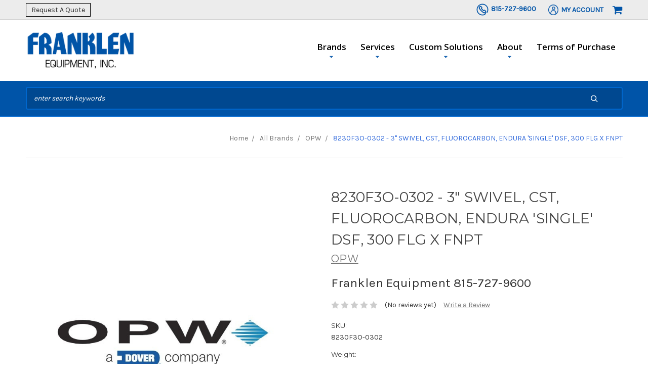

--- FILE ---
content_type: text/html; charset=UTF-8
request_url: https://www.franklen.com/8230f3o-0302-3-swivel-cst-fluorocarbon-endura-single-dsf-300-flg-x-fnpt/
body_size: 10726
content:





<!DOCTYPE html>
<html class="no-js" lang="en">
    <head>
        <title>8230F3O-0302 - 3&quot; SWIVEL, CST, FLUOROCARBON, ENDURA &#x27;SINGLE&#x27; DSF, 300 FLG X FNPT - Franklen Equipment, Inc</title>
        <link rel="dns-prefetch preconnect" href="https://cdn11.bigcommerce.com/s-m4iwc1oi82" crossorigin><link rel="dns-prefetch preconnect" href="https://fonts.googleapis.com/" crossorigin><link rel="dns-prefetch preconnect" href="https://fonts.gstatic.com/" crossorigin>
        <meta property="og:url" content="https://www.franklen.com/8230f3o-0302-3-swivel-cst-fluorocarbon-endura-single-dsf-300-flg-x-fnpt/" /><meta property="og:site_name" content="Franklen Equipment, Inc" /><meta name="keywords" content="flow meters, smith meter, brodie meter, additive injection, api coupler, load arm, microload, accuload, birotor, monoblock, tank monitoring, emco wheaton, opw, civacon, scully, certified meter calibration, on site calibration, meter proving, state certified calibration"><link rel='canonical' href='https://www.franklen.com/8230f3o-0302-3-swivel-cst-fluorocarbon-endura-single-dsf-300-flg-x-fnpt/' /><meta name='platform' content='bigcommerce.stencil' /><meta property="og:type" content="product" />
<meta property="og:title" content="8230F3O-0302 - 3&quot; SWIVEL, CST, FLUOROCARBON, ENDURA &#039;SINGLE&#039; DSF, 300 FLG X FNPT" />
<meta property="og:description" content="liquid measurement equipment, certified meter calibration service, flow meter solutions, industrial liquid handling systems, truck and rail loading arms, api couplers and microload systems, onsite meter proving, Franklen Equipment calibration" />
<meta property="og:image" content="https://cdn11.bigcommerce.com/s-m4iwc1oi82/products/50443/images/33439/OPW_LOGO__91353.1726082556.386.513.jpg?c=1" />
<meta property="og:availability" content="instock" />
<meta property="pinterest:richpins" content="enabled" />
        
         

        <link href="https://cdn11.bigcommerce.com/s-m4iwc1oi82/product_images/franklenfavicon.png?t=1593004104" rel="shortcut icon">
        <meta name="viewport" content="width=device-width, initial-scale=1">

        <script nonce="">
            document.documentElement.className = document.documentElement.className.replace('no-js', 'js');
        </script>

        <script>
    function browserSupportsAllFeatures() {
        return window.Promise
            && window.fetch
            && window.URL
            && window.URLSearchParams
            && window.WeakMap
            // object-fit support
            && ('objectFit' in document.documentElement.style);
    }

    function loadScript(src) {
        var js = document.createElement('script');
        js.src = src;
        js.onerror = function () {
            console.error('Failed to load polyfill script ' + src);
        };
        document.head.appendChild(js);
    }

    if (!browserSupportsAllFeatures()) {
        loadScript('https://cdn11.bigcommerce.com/s-m4iwc1oi82/stencil/60bbbd20-3435-013e-4651-4a9ea3c70d17/e/5f4768d0-2deb-013e-a4d0-46f317f3c178/dist/theme-bundle.polyfills.js');
    }
</script>
        <script nonce="">window.consentManagerTranslations = `{"locale":"en","locales":{},"translations":{}}`;</script>

        <script nonce="">
            window.lazySizesConfig = window.lazySizesConfig || {};
            window.lazySizesConfig.loadMode = 1;
        </script>
        <script nonce="" async src="https://cdn11.bigcommerce.com/s-m4iwc1oi82/stencil/60bbbd20-3435-013e-4651-4a9ea3c70d17/e/5f4768d0-2deb-013e-a4d0-46f317f3c178/dist/theme-bundle.head_async.js"></script>
        
        <link href="https://fonts.googleapis.com/css?family=Montserrat:700,500,400%7COpen+Sans:400,300,600,700,800%7CKarla:400%7CRoboto+Condensed:300%7CFugaz+One:400&display=block" rel="stylesheet">
        
        <script nonce="" async src="https://cdn11.bigcommerce.com/s-m4iwc1oi82/stencil/60bbbd20-3435-013e-4651-4a9ea3c70d17/e/5f4768d0-2deb-013e-a4d0-46f317f3c178/dist/theme-bundle.font.js"></script>

        <link data-stencil-stylesheet href="https://cdn11.bigcommerce.com/s-m4iwc1oi82/stencil/60bbbd20-3435-013e-4651-4a9ea3c70d17/e/5f4768d0-2deb-013e-a4d0-46f317f3c178/css/theme-52bb13a0-9b44-013e-b27c-4e4413bacffc.css" rel="stylesheet">

        <!-- Start Tracking Code for analytics_siteverification -->

<meta name="google-site-verification" content="Wyuo86Pigtm6QsS_q2l5CfQ-DSdzxFz0BNvOGRpcnc8" />

<!-- End Tracking Code for analytics_siteverification -->


<script type="text/javascript" src="https://checkout-sdk.bigcommerce.com/v1/loader.js" defer ></script>
<script src="https://www.google.com/recaptcha/api.js" async defer></script>
<script type="text/javascript">
var BCData = {"product_attributes":{"sku":"8230F3O-0302","upc":null,"mpn":null,"gtin":null,"weight":{"formatted":"8.00 LBS","value":8},"base":true,"image":null,"price":{"price_range":[],"retail_price_range":[]},"stock":null,"instock":true,"stock_message":null,"purchasable":false,"purchasing_message":"","call_for_price_message":null}};
</script>

<script nonce="">
(function () {
    var xmlHttp = new XMLHttpRequest();

    xmlHttp.open('POST', 'https://bes.gcp.data.bigcommerce.com/nobot');
    xmlHttp.setRequestHeader('Content-Type', 'application/json');
    xmlHttp.send('{"store_id":"1000958637","timezone_offset":"-6.0","timestamp":"2026-01-01T03:38:37.67311900Z","visit_id":"a6cd7947-35a2-48c9-ad63-d4c075eb4ce1","channel_id":1}');
})();
</script>

    </head>
    <body>
        <svg data-src="https://cdn11.bigcommerce.com/s-m4iwc1oi82/stencil/60bbbd20-3435-013e-4651-4a9ea3c70d17/e/5f4768d0-2deb-013e-a4d0-46f317f3c178/img/icon-sprite.svg" class="icons-svg-sprite"></svg>

        
<header class="header" role="banner">

    <a href="#" class="mobileMenu-toggle" data-mobile-menu-toggle="menu">
        <span class="mobileMenu-toggleIcon">Toggle menu</span>
    </a>

    <div class="nav-cont-color">

    <nav class="navUser container">

                <div class="left-nav-text">
            <a class="request-btn" href="/contact-us/">
                Request A Quote
            </a>
        </div>

        <ul class="navUser-section navUser-section--alt">

            <li class="navUser-item">
                <a  href="tel:+1-815-727-9600" class="navUser-action phone-nav">
                    <img src="https://cdn11.bigcommerce.com/s-m4iwc1oi82/product_images/uploaded_images/phone-1-.png"/>
                    <div class="account-text">
                            <span>815-727-9600</span>
                    </div>
                </a>
            </li>

            <li class="navUser-item">
                <a class="navUser-action acc-dropdown" data-dropdown="account-prev-dropdown">
                    <img src="https://cdn11.bigcommerce.com/s-m4iwc1oi82/product_images/uploaded_images/account.png"/>
                    <div class="account-text">
                        My Account
                    </div>
                </a>
            </li>
        


            <li class="navUser-item">
                <a class="navUser-action navUser-action--quickSearch" href="#" data-search="quickSearch" aria-controls="quickSearch" aria-expanded="false">Search</a>
            </li>

        
            <li class="navUser-item navUser-item--cart">
                <a
                    class="navUser-action"
                    data-cart-preview
                    data-dropdown="cart-preview-dropdown"
                    data-options="align:right"
                    href="/cart.php">
                    <span class="navUser-item-cartLabel"><svg class="icon icon-shopping-cart"><use xlink:href="#icon-shopping-cart"></use></svg></span> <span class="countPill cart-quantity"></span>
                </a>
                <div class="dropdown-menu" id="cart-preview-dropdown" data-dropdown-content aria-hidden="true"></div>
            </li>

        </ul>

    </nav>

</div>

<div id="account-prev-dropdown" class="account-box">
    <div class="account-bg">
    <li>
        <p class="navUser-action-header">Existing Customers</p>
        <a href="/login.php" class="button button--primary">Sign in</a>
    </li>
    <li>
        <p class="navUser-action-header">Don&#x27;t Have an Account?</p>
        <a href="/login.php?action=create_account" class="button">Register</a>
    </li>
</div>

</div>

    <div class="desktop-nav container">
        <div class="header-logo header-logo--left ">
            <a href="https://www.franklen.com/">
            <div class="header-logo-image-container">
                <img class="header-logo-image" src="https://cdn11.bigcommerce.com/s-m4iwc1oi82/images/stencil/250x100/franlenlogo_1_1585766180__84736.original.png" alt="Franklen Equipment" title="Franklen Equipment">
            </div>
</a>
        </div>
        <div class="navPages-container" id="menu" data-menu>
            <nav class="navPages">
    <div class="navPages-quickSearch">
        <div class="quickSearchResults" data-bind="html: results"></div>      
    </div>
    <ul class="navPages-list">
       <!-- Brands navigation -->
       <li class="navPages-item">
            <a class="navPages-action has-subMenu" href="#" data-collapsible="navPages-brands">
                Brands <i class="icon navPages-action-moreIcon" aria-hidden="true"><svg><use xlink:href="#icon-chevron-down" /></svg></i>
            </a>
            <div class="navPage-subMenu" id="navPages-brands" aria-hidden="true" tabindex="-1">
                <ul class="navPage-subMenu-list">
                                <li class="navPage-subMenu-item">
        <a class="navPage-subMenu-action navPages-action" href="https://www.franklen.com/products/adalet/">ADALET</a>
</li>


                                <li class="navPage-subMenu-item">
        <a class="navPage-subMenu-action navPages-action" href="https://www.franklen.com/order-now/manufacturers/emcowheaton/">EmcoWheaton</a>
</li>                                <li class="navPage-subMenu-item">
        <a
            class="navPage-subMenu-action navPages-action has-subMenu"
            href="https://www.franklen.com/order-parts/honeywell-enraf/"
            data-collapsible="navPages-brands"
            data-collapsible-disabled-breakpoint="medium"
            data-collapsible-disabled-state="open"
            data-collapsible-enabled-state="closed">
            Honeywell Enraf <i class="icon navPages-action-moreIcon" aria-hidden="true"><svg><use xlink:href="#icon-chevron-down" /></svg></i>
        </a>
        <ul class="navPage-childList" id="navPages-268">
            <li class="navPage-childList-item">
                <a class="navPage-childList-action navPages-action" href="https://www.franklen.com/products/honeywell-enraf/honeywell-guidant/">Honeywell Guidant</a>
            </li>
            <li class="navPage-childList-item">
                <a class="navPage-childList-action navPages-action" href="https://www.franklen.com/order-parts/honeywell-enraf/honeywell-tank-gauging/">Honeywell Tank Gauging</a>
            </li>
            <li class="navPage-childList-item">
                <a class="navPage-childList-action navPages-action" href="https://www.franklen.com/order-parts/honeywell-enraf/honeywell-diagrams/">Honeywell Diagrams</a>
            </li>
        </ul>
</li>                                <li class="navPage-subMenu-item">
        <a class="navPage-subMenu-action navPages-action" href="https://www.franklen.com/order-parts/kodiak/">Kodiak</a>
</li>                            <li class="navPage-subMenu-item">
        <a class="navPage-subMenu-action navPages-action" href="https://www.franklen.com/liquid-measurement-control/">Liquid Measurement &amp; Control</a>
</li>                            <li class="navPage-subMenu-item">
        <a class="navPage-subMenu-action navPages-action" href="https://www.franklen.com/order-now/manufacturers/maloney-technical-products/">Maloney Technical Products</a>
</li>                            <li class="navPage-subMenu-item">
        <a class="navPage-subMenu-action navPages-action" href="https://www.franklen.com/order-now/manufacturers/omntec/">OMNTEC</a>
</li>                            <li class="navPage-subMenu-item">
        <a class="navPage-subMenu-action navPages-action activePage" href="https://www.franklen.com/order-parts/opw/">OPW</a>
</li>                            <li class="navPage-subMenu-item">
        <a class="navPage-subMenu-action navPages-action" href="https://www.franklen.com/order-parts/refurbished/">Refurbished</a>
</li>                            <li class="navPage-subMenu-item">
        <a class="navPage-subMenu-action navPages-action" href="https://www.franklen.com/order-now/manufacturers/romar-industries/">Romar Industries</a>
</li>                            <li class="navPage-subMenu-item">
        <a class="navPage-subMenu-action navPages-action" href="https://www.franklen.com/order-now/manufacturers/safe-harbor-access-systems/">Safe Harbor Access Systems</a>
</li>                            <li class="navPage-subMenu-item">
        <a class="navPage-subMenu-action navPages-action" href="https://www.franklen.com/order-now/manufacturers/scully/">Scully</a>
</li>


                            <li class="navPage-subMenu-item">
        <a
            class="navPage-subMenu-action navPages-action has-subMenu"
            href="https://www.franklen.com/order-parts/veeder-root/"
            data-collapsible="navPages-brands"
            data-collapsible-disabled-breakpoint="medium"
            data-collapsible-disabled-state="open"
            data-collapsible-enabled-state="closed">
            Veeder Root <i class="icon navPages-action-moreIcon" aria-hidden="true"><svg><use xlink:href="#icon-chevron-down" /></svg></i>
        </a>
        <ul class="navPage-childList" id="navPages-271">
            <li class="navPage-childList-item">
                <a class="navPage-childList-action navPages-action" href="https://www.franklen.com/veeder-root/">Veeder Root</a>
            </li>
        </ul>
</li>                                <li class="navPage-subMenu-item">
        <a
            class="navPage-subMenu-action navPages-action has-subMenu"
            href="https://www.franklen.com/brodie/brodie/"
            data-collapsible="navPages-brands"
            data-collapsible-disabled-breakpoint="medium"
            data-collapsible-disabled-state="open"
            data-collapsible-enabled-state="closed">
            Brodie <i class="icon navPages-action-moreIcon" aria-hidden="true"><svg><use xlink:href="#icon-chevron-down" /></svg></i>
        </a>
        <ul class="navPage-childList" id="navPages-236">
            <li class="navPage-childList-item">
                <a class="navPage-childList-action navPages-action" href="https://www.franklen.com/order-now/brodie-international/brodie-diagrams/">Brodie Diagrams</a>
            </li>
            <li class="navPage-childList-item">
                <a class="navPage-childList-action navPages-action" href="https://www.franklen.com/brodie/brodie-parts/">Brodie Parts</a>
            </li>
        </ul>
</li>






                    <li class="navPage-subMenu-item">
                        <a class="navPage-subMenu-action navPages-action" href="">All Products</a>
                    </li>
                </ul>
            </div>
        </li>        
        <!-- End of brands navigation -->

        <!-- Services -->
        <li class="navPages-item">
                                    <a class="navPages-action has-subMenu" href="https://www.franklen.com/what-we-offer/" data-collapsible="navPages-Services">
       Services <i class="icon navPages-action-moreIcon" aria-hidden="true"><svg><use xlink:href="#icon-chevron-down" /></svg></i>
   </a>
   <div class="navPage-subMenu" id="navPages-Services" aria-hidden="true" tabindex="-1">
    <ul class="navPage-subMenu-list">
            <li class="navPage-subMenu-item">
                    <a class="navPage-subMenu-action navPages-action" href="https://www.franklen.com/parts/">Parts</a>
            </li>
            <li class="navPage-subMenu-item">
                    <a class="navPage-subMenu-action navPages-action" href="https://www.franklen.com/truck-rail-load-unload/">Truck &amp; Rail Load/Unload</a>
            </li>
            <li class="navPage-subMenu-item">
                    <a class="navPage-subMenu-action navPages-action" href="https://www.franklen.com/design-services/">Design Services</a>
            </li>
            <li class="navPage-subMenu-item">
                    <a class="navPage-subMenu-action navPages-action" href="https://www.franklen.com/batching/">Batching</a>
            </li>
            <li class="navPage-subMenu-item">
                    <a class="navPage-subMenu-action navPages-action" href="https://www.franklen.com/calibration-services/">Calibration</a>
            </li>
            <li class="navPage-subMenu-item">
                    <a class="navPage-subMenu-action navPages-action" href="https://www.franklen.com/blending/">Blending</a>
            </li>
            <li class="navPage-subMenu-item">
                    <a class="navPage-subMenu-action navPages-action" href="https://www.franklen.com/repair-and-refurbishment/">Repair and Refurbishment</a>
            </li>
    </ul>
   </div>
        </li>

            <!-- Custom solutions -->
            <li class="navPages-item">
                <a class="navPages-action has-subMenu" href="../custom-solutions/" data-collapsible="navPages-solutions">
                    Custom Solutions <i class="icon navPages-action-moreIcon" aria-hidden="true"><svg><use xlink:href="#icon-chevron-down" /></svg></i>
                </a>
                <div class="navPage-subMenu" id="navPages-solutions" aria-hidden="true" tabindex="-1">
                    <ul class="navPage-subMenu-list">
                        
                        
                        
                        
                        
                        
                        
                        
                        
                        
                        
                        
                        
                                <li class="navPage-subMenu-item">
                                    <a
                                        class="navPage-subMenu-action navPages-action has-subMenu"
                                        href="https://www.franklen.com/order-now/manufacturers/green-access-fall-protection/"
                                        data-collapsible="navPages-GreenAccessFallProtection"
                                        data-collapsible-disabled-breakpoint="medium"
                                        data-collapsible-disabled-state="open"
                                        data-collapsible-enabled-state="closed">
                                        Green Access &amp; Fall Protection <i class="icon navPages-action-moreIcon" aria-hidden="true"><svg><use xlink:href="#icon-chevron-down" /></svg></i>
                                    </a>
                                </li>
                        
                        
                        
                        
                        
                    </ul>
                </div>
            </li>


            <!-- About -->
              <!-- Custom solutions -->
            <li class="navPages-item">
                <a class="navPages-action has-subMenu" href="#" data-collapsible="navPages-about">
                    About <i class="icon navPages-action-moreIcon" aria-hidden="true"><svg><use xlink:href="#icon-chevron-down" /></svg></i>
                </a>
                <div class="navPage-subMenu" id="navPages-about" aria-hidden="true" tabindex="-1">
                    <ul class="navPage-subMenu-list">
                                        <li class="navPage-subMenu-item">
                                            <a
                                                class="navPage-subMenu-action navPages-action has-subMenu"
                                                href="https://www.franklen.com/our-story/"
                                                data-collapsible="navPages-OurStory"
                                                data-collapsible-disabled-breakpoint="medium"
                                                data-collapsible-disabled-state="open"
                                                data-collapsible-enabled-state="closed">
                                                Our Story <i class="icon navPages-action-moreIcon" aria-hidden="true"><svg><use xlink:href="#icon-chevron-down" /></svg></i>
                                            </a>
                                        </li>
                                        <li class="navPage-subMenu-item">
                                            <a
                                                class="navPage-subMenu-action navPages-action has-subMenu"
                                                href="https://www.franklen.com/careers/"
                                                data-collapsible="navPages-Careers"
                                                data-collapsible-disabled-breakpoint="medium"
                                                data-collapsible-disabled-state="open"
                                                data-collapsible-enabled-state="closed">
                                                Careers <i class="icon navPages-action-moreIcon" aria-hidden="true"><svg><use xlink:href="#icon-chevron-down" /></svg></i>
                                            </a>
                                        </li>
                                        <li class="navPage-subMenu-item">
                                            <a
                                                class="navPage-subMenu-action navPages-action has-subMenu"
                                                href="https://www.franklen.com/volumetric-provers-are-franklen-equipments-choice/"
                                                data-collapsible="navPages-VolumetricProving"
                                                data-collapsible-disabled-breakpoint="medium"
                                                data-collapsible-disabled-state="open"
                                                data-collapsible-enabled-state="closed">
                                                Volumetric Proving <i class="icon navPages-action-moreIcon" aria-hidden="true"><svg><use xlink:href="#icon-chevron-down" /></svg></i>
                                            </a>
                                        </li>
                    </ul>
                </div>
            </li>


            
            <!-- Terms of purchase -->
                    <li class="navPages-item">
                        <a class="navPages-action " href="https://www.franklen.com/terms-of-purchase/">
                            Terms of Purchase
                        </a>
                    </li>
        
    </ul>
    <ul class="navPages-list navPages-list--user">
            <li class="navPages-item">
                <a class="navPages-action" href="/login.php">Sign in</a>
                    or <a class="navPages-action" href="/login.php?action=create_account">Register</a>
            </li>
        <li class="navPages-item">
                <a class="cart-icon-mobile navPages-action"
                href="/cart.php">
                        Cart
                <span class="navUser-item-cartLabel"></span> <span class="countPill cart-quantity"></span>
            </a>
            </li>
    </ul>
  
</nav>
        </div>
    </div>

    <div class="search-bar-cont">
        <div class="header-actions-item header-actions-item--search container">
            <div class="header-actions-item--search-wrapper" data-prevent-quick-search-close>
                <!-- snippet location forms_search -->
                <form class="form search-form" action="/search.php">
                    <fieldset class="form-fieldset">
                        <div class="form-field">
                            <label class="is-srOnly" for="search_query">Search</label>
                            <input class="form-input" data-search-quick name="search_query" id="search_query" data-error-message="Search field cannot be empty." 
                                placeholder="enter search keywords" autocomplete="off">
                            <button id="searchBtn" class="button-search" type="submit">
                                <svg class="icon icon-search"><use xlink:href="#icon-search"></use></svg>
                            </button>
                        </div>
                    </fieldset>
                </form>
            </div>
            <div class="dropdown dropdown--quickSearch" id="quickSearch" aria-hidden="true" tabindex="-1">
                <div class="quickSearchResults" data-bind="html: results"></div>      
            </div>
        </div>
    </div>

    <div class="compare-container">
        <li class="navUser-item">
            <a class="navUser-action navUser-item--compare" href="/compare" data-compare-nav>Compare 
                <span class="countPill countPill--positive countPill--alt"></span>
            </a>
        </li>
    </div>

</header>
<div data-content-region="header_bottom"></div>
        <div class="body" data-currency-code="USD">
     
    <div class="container">
            <ul class="breadcrumbs" itemscope itemtype="http://schema.org/BreadcrumbList">
            <li class="breadcrumb " itemprop="itemListElement" itemscope itemtype="http://schema.org/ListItem">
                    <a href="https://www.franklen.com/" class="breadcrumb-label" itemprop="item"><span itemprop="name">Home</span></a>
                <meta itemprop="position" content="1" />
            </li>
            <li class="breadcrumb " itemprop="itemListElement" itemscope itemtype="http://schema.org/ListItem">
                    <a href="https://www.franklen.com/all-brands/" class="breadcrumb-label" itemprop="item"><span itemprop="name">All Brands</span></a>
                <meta itemprop="position" content="2" />
            </li>
            <li class="breadcrumb " itemprop="itemListElement" itemscope itemtype="http://schema.org/ListItem">
                    <a href="https://www.franklen.com/order-parts/opw/" class="breadcrumb-label" itemprop="item"><span itemprop="name">OPW</span></a>
                <meta itemprop="position" content="3" />
            </li>
            <li class="breadcrumb is-active" itemprop="itemListElement" itemscope itemtype="http://schema.org/ListItem">
                    <meta itemprop="item" content="https://www.franklen.com/8230f3o-0302-3-swivel-cst-fluorocarbon-endura-single-dsf-300-flg-x-fnpt/">
                    <span class="breadcrumb-label" itemprop="name">8230F3O-0302 - 3&quot; SWIVEL, CST, FLUOROCARBON, ENDURA &#x27;SINGLE&#x27; DSF, 300 FLG X FNPT</span>
                <meta itemprop="position" content="4" />
            </li>
</ul>


    

    <div itemscope itemtype="http://schema.org/Product" >
        <div class="productView" >

    <section class="productView-details">
        <div class="productView-product">
            <h1 class="productView-title" itemprop="name">8230F3O-0302 - 3&quot; SWIVEL, CST, FLUOROCARBON, ENDURA &#x27;SINGLE&#x27; DSF, 300 FLG X FNPT</h1>
                <h2 class="productView-brand" itemprop="brand" itemscope itemtype="http://schema.org/Brand">
                    <a href="https://www.franklen.com/opw-1/" itemprop="url"><span itemprop="name">OPW</span></a>
                </h2>
                <p class="productView-price">
                    <span>Franklen Equipment 815-727-9600</span>
                </p>
            <div class="productView-price">
                    
         <div class="price-section price-section--saving price" style="display: none;">
                <span class="price">(You save</span>
                <span data-product-price-saved class="price price--saving">
                    
                </span>
                <span class="price">)</span>
         </div>
            </div>
            <div data-content-region="product_below_price"></div>
            <div class="productView-rating">
                            <span class="icon icon--ratingEmpty">
            <svg>
                <use xlink:href="#icon-star" />
            </svg>
        </span>
        <span class="icon icon--ratingEmpty">
            <svg>
                <use xlink:href="#icon-star" />
            </svg>
        </span>
        <span class="icon icon--ratingEmpty">
            <svg>
                <use xlink:href="#icon-star" />
            </svg>
        </span>
        <span class="icon icon--ratingEmpty">
            <svg>
                <use xlink:href="#icon-star" />
            </svg>
        </span>
        <span class="icon icon--ratingEmpty">
            <svg>
                <use xlink:href="#icon-star" />
            </svg>
        </span>
                    <span class="productView-reviewLink">
                            (No reviews yet)
                    </span>
                    <span class="productView-reviewLink">
                        <a href="https://www.franklen.com/8230f3o-0302-3-swivel-cst-fluorocarbon-endura-single-dsf-300-flg-x-fnpt/"
                           data-reveal-id="modal-review-form">
                           Write a Review
                        </a>
                    </span>
                    <div id="modal-review-form" class="modal" data-reveal>
    
    
    
    
    <div class="modal-header">
        <h2 class="modal-header-title">Write a Review</h2>
        <a href="#" class="modal-close" aria-label="Close" role="button">
            <span aria-hidden="true">&#215;</span>
        </a>
    </div>
    <div class="modal-body">
        <div class="writeReview-productDetails">
            <div class="writeReview-productImage-container">
                <img src="https://cdn11.bigcommerce.com/s-m4iwc1oi82/images/stencil/500x659/products/50443/33439/OPW_LOGO__91353.1726082556.jpg?c=1" alt="8230F3O-0302 - 3&quot; SWIVEL, CST, FLUOROCARBON, ENDURA &#x27;SINGLE&#x27; DSF, 300 FLG X FNPT" title="8230F3O-0302 - 3&quot; SWIVEL, CST, FLUOROCARBON, ENDURA &#x27;SINGLE&#x27; DSF, 300 FLG X FNPT" data-sizes="auto"
    srcset="https://cdn11.bigcommerce.com/s-m4iwc1oi82/images/stencil/80w/products/50443/33439/OPW_LOGO__91353.1726082556.jpg?c=1"
data-srcset="https://cdn11.bigcommerce.com/s-m4iwc1oi82/images/stencil/80w/products/50443/33439/OPW_LOGO__91353.1726082556.jpg?c=1 80w, https://cdn11.bigcommerce.com/s-m4iwc1oi82/images/stencil/160w/products/50443/33439/OPW_LOGO__91353.1726082556.jpg?c=1 160w, https://cdn11.bigcommerce.com/s-m4iwc1oi82/images/stencil/320w/products/50443/33439/OPW_LOGO__91353.1726082556.jpg?c=1 320w, https://cdn11.bigcommerce.com/s-m4iwc1oi82/images/stencil/640w/products/50443/33439/OPW_LOGO__91353.1726082556.jpg?c=1 640w, https://cdn11.bigcommerce.com/s-m4iwc1oi82/images/stencil/960w/products/50443/33439/OPW_LOGO__91353.1726082556.jpg?c=1 960w, https://cdn11.bigcommerce.com/s-m4iwc1oi82/images/stencil/1280w/products/50443/33439/OPW_LOGO__91353.1726082556.jpg?c=1 1280w, https://cdn11.bigcommerce.com/s-m4iwc1oi82/images/stencil/1920w/products/50443/33439/OPW_LOGO__91353.1726082556.jpg?c=1 1920w, https://cdn11.bigcommerce.com/s-m4iwc1oi82/images/stencil/2560w/products/50443/33439/OPW_LOGO__91353.1726082556.jpg?c=1 2560w"

class="lazyload"

 />
            </div>
            <h6 class="product-brand">OPW</h6>
            <h5 class="product-title">8230F3O-0302 - 3&quot; SWIVEL, CST, FLUOROCARBON, ENDURA &#x27;SINGLE&#x27; DSF, 300 FLG X FNPT</h5>
        </div>
        <form class="form writeReview-form" action="/postreview.php" method="post">
            <fieldset class="form-fieldset">
                <div class="form-field">
                    <label class="form-label" for="rating-rate">Rating
                        <small>Required</small>
                    </label>
                    <!-- Stars -->
                    <!-- TODO: Review Stars need to be componentised, both for display and input -->
                    <select id="rating-rate" class="form-select" name="revrating">
                        <option value="">Select Rating</option>
                                <option value="1">1 star (worst)</option>
                                <option value="2">2 stars</option>
                                <option value="3">3 stars (average)</option>
                                <option value="4">4 stars</option>
                                <option value="5">5 stars (best)</option>
                    </select>
                </div>

                <!-- Name -->
                    <div class="form-field" id="revfromname" data-validation="" >
    <label class="form-label" for="revfromname_input">Name
        
    </label>
    <input type="text" id="revfromname_input" data-label="Name" name="revfromname"   class="form-input" aria-required="" >
</div>

                    <!-- Email -->
                        <div class="form-field" id="email" data-validation="" >
    <label class="form-label" for="email_input">Email
        <small>Required</small>
    </label>
    <input type="text" id="email_input" data-label="Email" name="email"   class="form-input" aria-required="false" >
</div>

                <!-- Review Subject -->
                <div class="form-field" id="revtitle" data-validation="" >
    <label class="form-label" for="revtitle_input">Review Subject
        <small>Required</small>
    </label>
    <input type="text" id="revtitle_input" data-label="Review Subject" name="revtitle"   class="form-input" aria-required="true" >
</div>

                <!-- Comments -->
                <div class="form-field" id="revtext" data-validation="">
    <label class="form-label" for="revtext_input">Comments
            <small>Required</small>
    </label>
    <textarea name="revtext" id="revtext_input" data-label="Comments" rows="" aria-required="true" class="form-input" ></textarea>
</div>

                <div class="g-recaptcha" data-sitekey="6LcjX0sbAAAAACp92-MNpx66FT4pbIWh-FTDmkkz"></div><br/>

                <div class="form-field">
                    <input type="submit" class="button button--primary"
                           value="Submit Review">
                </div>
                <input type="hidden" name="product_id" value="50443">
                <input type="hidden" name="action" value="post_review">
                
            </fieldset>
        </form>
    </div>
</div>
            </div>
            
            <dl class="productView-info">
                <dt class="productView-info-name sku-label">SKU:</dt>
                <dd class="productView-info-value" data-product-sku itemprop="sku">8230F3O-0302</dd>
                <dt class="productView-info-name upc-label" style="display: none;">UPC:</dt>
                <dd class="productView-info-value" data-product-upc></dd>
                    
                    
                    <dt class="productView-info-name">Weight:</dt>
                    <dd class="productView-info-value" data-product-weight>8.00 LBS</dd>

                    <div class="productView-info-bulkPricing">
                                            </div>

            </dl>
        </div>
    </section>

    <section class="productView-images" data-image-gallery>
        <figure class="productView-image"
                data-image-gallery-main
                data-zoom-image="https://cdn11.bigcommerce.com/s-m4iwc1oi82/images/stencil/1280x1280/products/50443/33439/OPW_LOGO__91353.1726082556.jpg?c=1"
                >
            <div class="productView-img-container">
                    <a href="https://cdn11.bigcommerce.com/s-m4iwc1oi82/images/stencil/1280x1280/products/50443/33439/OPW_LOGO__91353.1726082556.jpg?c=1"
                        target="_blank" itemprop="image">
                <img src="https://cdn11.bigcommerce.com/s-m4iwc1oi82/images/stencil/500x659/products/50443/33439/OPW_LOGO__91353.1726082556.jpg?c=1" alt="8230F3O-0302 - 3&quot; SWIVEL, CST, FLUOROCARBON, ENDURA &#x27;SINGLE&#x27; DSF, 300 FLG X FNPT" title="8230F3O-0302 - 3&quot; SWIVEL, CST, FLUOROCARBON, ENDURA &#x27;SINGLE&#x27; DSF, 300 FLG X FNPT" data-sizes="auto"
    srcset="https://cdn11.bigcommerce.com/s-m4iwc1oi82/images/stencil/80w/products/50443/33439/OPW_LOGO__91353.1726082556.jpg?c=1"
data-srcset="https://cdn11.bigcommerce.com/s-m4iwc1oi82/images/stencil/80w/products/50443/33439/OPW_LOGO__91353.1726082556.jpg?c=1 80w, https://cdn11.bigcommerce.com/s-m4iwc1oi82/images/stencil/160w/products/50443/33439/OPW_LOGO__91353.1726082556.jpg?c=1 160w, https://cdn11.bigcommerce.com/s-m4iwc1oi82/images/stencil/320w/products/50443/33439/OPW_LOGO__91353.1726082556.jpg?c=1 320w, https://cdn11.bigcommerce.com/s-m4iwc1oi82/images/stencil/640w/products/50443/33439/OPW_LOGO__91353.1726082556.jpg?c=1 640w, https://cdn11.bigcommerce.com/s-m4iwc1oi82/images/stencil/960w/products/50443/33439/OPW_LOGO__91353.1726082556.jpg?c=1 960w, https://cdn11.bigcommerce.com/s-m4iwc1oi82/images/stencil/1280w/products/50443/33439/OPW_LOGO__91353.1726082556.jpg?c=1 1280w, https://cdn11.bigcommerce.com/s-m4iwc1oi82/images/stencil/1920w/products/50443/33439/OPW_LOGO__91353.1726082556.jpg?c=1 1920w, https://cdn11.bigcommerce.com/s-m4iwc1oi82/images/stencil/2560w/products/50443/33439/OPW_LOGO__91353.1726082556.jpg?c=1 2560w"

class="lazyload productView-image--default"

data-main-image />
                    </a>
            </div>
        </figure>
        <ul class="productView-thumbnails">
                <li class="productView-thumbnail">
                    <a
                        class="productView-thumbnail-link"
                        href="https://cdn11.bigcommerce.com/s-m4iwc1oi82/images/stencil/1280x1280/products/50443/33439/OPW_LOGO__91353.1726082556.jpg?c=1"
                        data-image-gallery-item
                        data-image-gallery-new-image-url="https://cdn11.bigcommerce.com/s-m4iwc1oi82/images/stencil/500x659/products/50443/33439/OPW_LOGO__91353.1726082556.jpg?c=1"
                        data-image-gallery-new-image-srcset="https://cdn11.bigcommerce.com/s-m4iwc1oi82/images/stencil/80w/products/50443/33439/OPW_LOGO__91353.1726082556.jpg?c=1 80w, https://cdn11.bigcommerce.com/s-m4iwc1oi82/images/stencil/160w/products/50443/33439/OPW_LOGO__91353.1726082556.jpg?c=1 160w, https://cdn11.bigcommerce.com/s-m4iwc1oi82/images/stencil/320w/products/50443/33439/OPW_LOGO__91353.1726082556.jpg?c=1 320w, https://cdn11.bigcommerce.com/s-m4iwc1oi82/images/stencil/640w/products/50443/33439/OPW_LOGO__91353.1726082556.jpg?c=1 640w, https://cdn11.bigcommerce.com/s-m4iwc1oi82/images/stencil/960w/products/50443/33439/OPW_LOGO__91353.1726082556.jpg?c=1 960w, https://cdn11.bigcommerce.com/s-m4iwc1oi82/images/stencil/1280w/products/50443/33439/OPW_LOGO__91353.1726082556.jpg?c=1 1280w, https://cdn11.bigcommerce.com/s-m4iwc1oi82/images/stencil/1920w/products/50443/33439/OPW_LOGO__91353.1726082556.jpg?c=1 1920w, https://cdn11.bigcommerce.com/s-m4iwc1oi82/images/stencil/2560w/products/50443/33439/OPW_LOGO__91353.1726082556.jpg?c=1 2560w"
                        data-image-gallery-zoom-image-url="https://cdn11.bigcommerce.com/s-m4iwc1oi82/images/stencil/1280x1280/products/50443/33439/OPW_LOGO__91353.1726082556.jpg?c=1"
                    >
                    <img src="https://cdn11.bigcommerce.com/s-m4iwc1oi82/images/stencil/50x50/products/50443/33439/OPW_LOGO__91353.1726082556.jpg?c=1" alt="8230F3O-0302 - 3&quot; SWIVEL, CST, FLUOROCARBON, ENDURA &#x27;SINGLE&#x27; DSF, 300 FLG X FNPT" title="8230F3O-0302 - 3&quot; SWIVEL, CST, FLUOROCARBON, ENDURA &#x27;SINGLE&#x27; DSF, 300 FLG X FNPT" data-sizes="auto"
    srcset="https://cdn11.bigcommerce.com/s-m4iwc1oi82/images/stencil/80w/products/50443/33439/OPW_LOGO__91353.1726082556.jpg?c=1"
data-srcset="https://cdn11.bigcommerce.com/s-m4iwc1oi82/images/stencil/80w/products/50443/33439/OPW_LOGO__91353.1726082556.jpg?c=1 80w, https://cdn11.bigcommerce.com/s-m4iwc1oi82/images/stencil/160w/products/50443/33439/OPW_LOGO__91353.1726082556.jpg?c=1 160w, https://cdn11.bigcommerce.com/s-m4iwc1oi82/images/stencil/320w/products/50443/33439/OPW_LOGO__91353.1726082556.jpg?c=1 320w, https://cdn11.bigcommerce.com/s-m4iwc1oi82/images/stencil/640w/products/50443/33439/OPW_LOGO__91353.1726082556.jpg?c=1 640w, https://cdn11.bigcommerce.com/s-m4iwc1oi82/images/stencil/960w/products/50443/33439/OPW_LOGO__91353.1726082556.jpg?c=1 960w, https://cdn11.bigcommerce.com/s-m4iwc1oi82/images/stencil/1280w/products/50443/33439/OPW_LOGO__91353.1726082556.jpg?c=1 1280w, https://cdn11.bigcommerce.com/s-m4iwc1oi82/images/stencil/1920w/products/50443/33439/OPW_LOGO__91353.1726082556.jpg?c=1 1920w, https://cdn11.bigcommerce.com/s-m4iwc1oi82/images/stencil/2560w/products/50443/33439/OPW_LOGO__91353.1726082556.jpg?c=1 2560w"

class="lazyload"

 />
                    </a>
                </li>
        </ul>
    </section>

    <section class="productView-details">



        <!-- ORIGINAL productView-options START -->
        <div class="productView-options">


            <form class="form" method="post" action="" enctype="multipart/form-data"
                  data-cart-item-add>
                <input type="hidden" name="action" value="add">
                <input type="hidden" name="product_id" value="50443"/>

                <div data-product-option-change>
                </div>

                <div class="form-field form-field--stock u-hiddenVisually">
                    <label class="form-label form-label--alternate">
                        Current Stock:
                        <span data-product-stock></span>
                    </label>
                </div>



            </form>

                <form action="/wishlist.php?action=add&amp;product_id=50443" class="form form-wishlist form-action" data-wishlist-add method="post">
    <a aria-controls="wishlist-dropdown" aria-expanded="false" class="button dropdown-menu-button" data-dropdown="wishlist-dropdown">
        <span>Add to Wish List</span>
        <i aria-hidden="true" class="icon">
            <svg>
                <use xlink:href="#icon-chevron-down" />
            </svg>
        </i>
    </a>
    <ul aria-hidden="true" class="dropdown-menu" data-dropdown-content id="wishlist-dropdown" tabindex="-1">
        
        <li>
            <input class="button" type="submit" value="Add to My Wish List">
        </li>
        <li>
            <a data-wishlist class="button" href="/wishlist.php?action=addwishlist&product_id=50443">Create New Wish List</a>
        </li>
    </ul>
</form>

        </div>

            <div class="addthis_toolbox addthis_32x32_style" addthis:url=""
         addthis:title="">
        <ul class="socialLinks">
                <li class="socialLinks-item socialLinks-item--facebook">
                    <a class="addthis_button_facebook icon icon--facebook" >
                            <svg>
                                <use xlink:href="#icon-facebook"/>
                            </svg>
                    </a>
                </li>
                <li class="socialLinks-item socialLinks-item--email">
                    <a class="addthis_button_email icon icon--email" >
                            <svg>
                                <use xlink:href="#icon-envelope"/>
                            </svg>
                    </a>
                </li>
                <li class="socialLinks-item socialLinks-item--print">
                    <a class="addthis_button_print icon icon--print" >
                            <svg>
                                <use xlink:href="#icon-print"/>
                            </svg>
                    </a>
                </li>
                <li class="socialLinks-item socialLinks-item--twitter">
                    <a class="addthis_button_twitter icon icon--twitter" >
                            <svg>
                                <use xlink:href="#icon-twitter"/>
                            </svg>
                    </a>
                </li>
                <li class="socialLinks-item socialLinks-item--pinterest">
                    <a class="addthis_button_pinterest icon icon--pinterest" >
                    </a>
                </li>
        </ul>
        <script type="text/javascript"
                defer src="//s7.addthis.com/js/300/addthis_widget.js#pubid=ra-4e94ed470ee51e32"></script>
        <script>  
            window.addEventListener('DOMContentLoaded', function() {
                if (typeof(addthis) === "object") {
                    addthis.toolbox('.addthis_toolbox');
                }
            });
        </script>
    </div>
    </section>

    <article class="productView-description" itemprop="description">
            <ul class="tabs" data-tab>
    <li class="tab is-active">
        <a class="tab-title" href="#tab-description">Description</a>
    </li>
</ul>
<div class="tabs-contents">
    <div class="tab-content is-active" id="tab-description">
        3" SWIVEL, CST, FLUOROCARBON, ENDURA 'SINGLE' DSF, 300 FLG X FNPT
    </div>
</div>
    </article>
    
    
    <div id="previewModal" class="modal modal--large" data-reveal>
        <a href="#" class="modal-close" aria-label="Close" role="button">
            <span aria-hidden="true">&#215;</span>
        </a>
        <div class="modal-content"></div>
        <div class="loadingOverlay"></div>
    </div>
</div>



        <div data-content-region="product_below_content"></div>


            
        <ul class="tabs" data-tab role="tablist">
        <li class="tab is-active" role="presentational">
            <a class="tab-title" href="#tab-related" role="tab" tabindex="0" aria-selected="true" controls="tab-related">Related Products</a>
        </li>
</ul>

<div class="tabs-contents">
    <div role="tabpanel" aria-hidden="false" class="tab-content has-jsContent is-active" id="tab-related">
            <section class="productCarousel"
    data-list-name=""
    data-slick='{
        "dots": false,
        "infinite": false,
        "mobileFirst": true,
        "slidesToShow": 1,
        "slidesToScroll": 1,
        "responsive": [
            {
                "breakpoint": 1260,
                "settings": {
                    "slidesToShow": 5,
                    "slidesToScroll": 3
                }
            },
            {
                "breakpoint": 800,
                "settings": {
                    "slidesToShow": 4,
                    "slidesToScroll": 3
                }
            },
            {
                "breakpoint": 550,
                "settings": {
                    "slidesToShow": 3,
                    "slidesToScroll": 3
                }
            }
        ]
    }'
>
    <div class="productCarousel-slide">
        <article class="card " >
    <figure class="card-figure">
        <a href="https://www.franklen.com/8230f3o-0202-2-swivel-cst-fluorocarbon-endura-single-dsf-300-flg-x-fnpt/" >
            <div class="card-img-container">
                <img src="https://cdn11.bigcommerce.com/s-m4iwc1oi82/images/stencil/500x659/products/48694/33438/OPW_LOGO__90993.1726082545.jpg?c=1" alt="8230F3O-0202 - 2&quot; SWIVEL, CST, FLUOROCARBON, ENDURA &#x27;SINGLE&#x27; DSF, 300 FLG X FNPT" title="8230F3O-0202 - 2&quot; SWIVEL, CST, FLUOROCARBON, ENDURA &#x27;SINGLE&#x27; DSF, 300 FLG X FNPT" data-sizes="auto"
    srcset="https://cdn11.bigcommerce.com/s-m4iwc1oi82/images/stencil/80w/products/48694/33438/OPW_LOGO__90993.1726082545.jpg?c=1"
data-srcset="https://cdn11.bigcommerce.com/s-m4iwc1oi82/images/stencil/80w/products/48694/33438/OPW_LOGO__90993.1726082545.jpg?c=1 80w, https://cdn11.bigcommerce.com/s-m4iwc1oi82/images/stencil/160w/products/48694/33438/OPW_LOGO__90993.1726082545.jpg?c=1 160w, https://cdn11.bigcommerce.com/s-m4iwc1oi82/images/stencil/320w/products/48694/33438/OPW_LOGO__90993.1726082545.jpg?c=1 320w, https://cdn11.bigcommerce.com/s-m4iwc1oi82/images/stencil/640w/products/48694/33438/OPW_LOGO__90993.1726082545.jpg?c=1 640w, https://cdn11.bigcommerce.com/s-m4iwc1oi82/images/stencil/960w/products/48694/33438/OPW_LOGO__90993.1726082545.jpg?c=1 960w, https://cdn11.bigcommerce.com/s-m4iwc1oi82/images/stencil/1280w/products/48694/33438/OPW_LOGO__90993.1726082545.jpg?c=1 1280w, https://cdn11.bigcommerce.com/s-m4iwc1oi82/images/stencil/1920w/products/48694/33438/OPW_LOGO__90993.1726082545.jpg?c=1 1920w, https://cdn11.bigcommerce.com/s-m4iwc1oi82/images/stencil/2560w/products/48694/33438/OPW_LOGO__90993.1726082545.jpg?c=1 2560w"

class="lazyload card-image"

 />
            </div>
        </a>

        <figcaption class="card-figcaption">
            <div class="card-figcaption-body">
                            <a class="button button--small card-figcaption-button quickview" data-product-id="48694">Quick view</a>
            </div>
        </figcaption>
    </figure>
    <div class="card-body">
            <p class="card-text" data-test-info-type="brandName">OPW</p>
        <h4 class="card-title">
            <a href="https://www.franklen.com/8230f3o-0202-2-swivel-cst-fluorocarbon-endura-single-dsf-300-flg-x-fnpt/" >8230F3O-0202 - 2&quot; SWIVEL, CST, FLUOROCARBON, ENDURA &#x27;SINGLE&#x27; DSF, 300 FLG X FNPT</a>
        </h4>

        <div class="card-text" data-test-info-type="price">
                
        </div>
            </div>
</article>
    </div>
    <div class="productCarousel-slide">
        <article class="card " >
    <figure class="card-figure">
        <a href="https://www.franklen.com/8220f3o-0302-3-swivel-cst-fluorocarbon-dsf-single-300-flg-x-fnpt/" >
            <div class="card-img-container">
                <img src="https://cdn11.bigcommerce.com/s-m4iwc1oi82/images/stencil/500x659/products/50438/33432/OPW_LOGO__39401.1726082484.jpg?c=1" alt="8220F3O-0302 - 3&quot; SWIVEL, CST, FLUOROCARBON, DSF &#x27;SINGLE&#x27;, 300 FLG X FNPT" title="8220F3O-0302 - 3&quot; SWIVEL, CST, FLUOROCARBON, DSF &#x27;SINGLE&#x27;, 300 FLG X FNPT" data-sizes="auto"
    srcset="https://cdn11.bigcommerce.com/s-m4iwc1oi82/images/stencil/80w/products/50438/33432/OPW_LOGO__39401.1726082484.jpg?c=1"
data-srcset="https://cdn11.bigcommerce.com/s-m4iwc1oi82/images/stencil/80w/products/50438/33432/OPW_LOGO__39401.1726082484.jpg?c=1 80w, https://cdn11.bigcommerce.com/s-m4iwc1oi82/images/stencil/160w/products/50438/33432/OPW_LOGO__39401.1726082484.jpg?c=1 160w, https://cdn11.bigcommerce.com/s-m4iwc1oi82/images/stencil/320w/products/50438/33432/OPW_LOGO__39401.1726082484.jpg?c=1 320w, https://cdn11.bigcommerce.com/s-m4iwc1oi82/images/stencil/640w/products/50438/33432/OPW_LOGO__39401.1726082484.jpg?c=1 640w, https://cdn11.bigcommerce.com/s-m4iwc1oi82/images/stencil/960w/products/50438/33432/OPW_LOGO__39401.1726082484.jpg?c=1 960w, https://cdn11.bigcommerce.com/s-m4iwc1oi82/images/stencil/1280w/products/50438/33432/OPW_LOGO__39401.1726082484.jpg?c=1 1280w, https://cdn11.bigcommerce.com/s-m4iwc1oi82/images/stencil/1920w/products/50438/33432/OPW_LOGO__39401.1726082484.jpg?c=1 1920w, https://cdn11.bigcommerce.com/s-m4iwc1oi82/images/stencil/2560w/products/50438/33432/OPW_LOGO__39401.1726082484.jpg?c=1 2560w"

class="lazyload card-image"

 />
            </div>
        </a>

        <figcaption class="card-figcaption">
            <div class="card-figcaption-body">
                            <a class="button button--small card-figcaption-button quickview" data-product-id="50438">Quick view</a>
            </div>
        </figcaption>
    </figure>
    <div class="card-body">
            <p class="card-text" data-test-info-type="brandName">OPW</p>
        <h4 class="card-title">
            <a href="https://www.franklen.com/8220f3o-0302-3-swivel-cst-fluorocarbon-dsf-single-300-flg-x-fnpt/" >8220F3O-0302 - 3&quot; SWIVEL, CST, FLUOROCARBON, DSF &#x27;SINGLE&#x27;, 300 FLG X FNPT</a>
        </h4>

        <div class="card-text" data-test-info-type="price">
                
        </div>
            </div>
</article>
    </div>
    <div class="productCarousel-slide">
        <article class="card " >
    <figure class="card-figure">
        <a href="https://www.franklen.com/8230-0302-3-swivel-cst-fluorocarbon-endura-single-dsf-fnpt/" >
            <div class="card-img-container">
                <img src="https://cdn11.bigcommerce.com/s-m4iwc1oi82/images/stencil/500x659/products/50444/33437/OPW_LOGO__75662.1726082537.jpg?c=1" alt="8230-0302 - 3&quot; SWIVEL, CST, FLUOROCARBON, ENDURA SINGLE DSF, FNPT" title="8230-0302 - 3&quot; SWIVEL, CST, FLUOROCARBON, ENDURA SINGLE DSF, FNPT" data-sizes="auto"
    srcset="https://cdn11.bigcommerce.com/s-m4iwc1oi82/images/stencil/80w/products/50444/33437/OPW_LOGO__75662.1726082537.jpg?c=1"
data-srcset="https://cdn11.bigcommerce.com/s-m4iwc1oi82/images/stencil/80w/products/50444/33437/OPW_LOGO__75662.1726082537.jpg?c=1 80w, https://cdn11.bigcommerce.com/s-m4iwc1oi82/images/stencil/160w/products/50444/33437/OPW_LOGO__75662.1726082537.jpg?c=1 160w, https://cdn11.bigcommerce.com/s-m4iwc1oi82/images/stencil/320w/products/50444/33437/OPW_LOGO__75662.1726082537.jpg?c=1 320w, https://cdn11.bigcommerce.com/s-m4iwc1oi82/images/stencil/640w/products/50444/33437/OPW_LOGO__75662.1726082537.jpg?c=1 640w, https://cdn11.bigcommerce.com/s-m4iwc1oi82/images/stencil/960w/products/50444/33437/OPW_LOGO__75662.1726082537.jpg?c=1 960w, https://cdn11.bigcommerce.com/s-m4iwc1oi82/images/stencil/1280w/products/50444/33437/OPW_LOGO__75662.1726082537.jpg?c=1 1280w, https://cdn11.bigcommerce.com/s-m4iwc1oi82/images/stencil/1920w/products/50444/33437/OPW_LOGO__75662.1726082537.jpg?c=1 1920w, https://cdn11.bigcommerce.com/s-m4iwc1oi82/images/stencil/2560w/products/50444/33437/OPW_LOGO__75662.1726082537.jpg?c=1 2560w"

class="lazyload card-image"

 />
            </div>
        </a>

        <figcaption class="card-figcaption">
            <div class="card-figcaption-body">
                            <a class="button button--small card-figcaption-button quickview" data-product-id="50444">Quick view</a>
            </div>
        </figcaption>
    </figure>
    <div class="card-body">
            <p class="card-text" data-test-info-type="brandName">OPW</p>
        <h4 class="card-title">
            <a href="https://www.franklen.com/8230-0302-3-swivel-cst-fluorocarbon-endura-single-dsf-fnpt/" >8230-0302 - 3&quot; SWIVEL, CST, FLUOROCARBON, ENDURA SINGLE DSF, FNPT</a>
        </h4>

        <div class="card-text" data-test-info-type="price">
                
        </div>
            </div>
</article>
    </div>
    <div class="productCarousel-slide">
        <article class="card " >
    <figure class="card-figure">
        <a href="https://www.franklen.com/8430f-0302-3-swivel-cst-fluorocarbon-endura-dsf-150-flgs/" >
            <div class="card-img-container">
                <img src="https://cdn11.bigcommerce.com/s-m4iwc1oi82/images/stencil/500x659/products/50442/33475/OPW_LOGO__36038.1727281311.jpg?c=1" alt="8430F-0302 - 3&quot; SWIVEL, CST, FLUOROCARBON, ENDURA DSF, 150 FLGS" title="8430F-0302 - 3&quot; SWIVEL, CST, FLUOROCARBON, ENDURA DSF, 150 FLGS" data-sizes="auto"
    srcset="https://cdn11.bigcommerce.com/s-m4iwc1oi82/images/stencil/80w/products/50442/33475/OPW_LOGO__36038.1727281311.jpg?c=1"
data-srcset="https://cdn11.bigcommerce.com/s-m4iwc1oi82/images/stencil/80w/products/50442/33475/OPW_LOGO__36038.1727281311.jpg?c=1 80w, https://cdn11.bigcommerce.com/s-m4iwc1oi82/images/stencil/160w/products/50442/33475/OPW_LOGO__36038.1727281311.jpg?c=1 160w, https://cdn11.bigcommerce.com/s-m4iwc1oi82/images/stencil/320w/products/50442/33475/OPW_LOGO__36038.1727281311.jpg?c=1 320w, https://cdn11.bigcommerce.com/s-m4iwc1oi82/images/stencil/640w/products/50442/33475/OPW_LOGO__36038.1727281311.jpg?c=1 640w, https://cdn11.bigcommerce.com/s-m4iwc1oi82/images/stencil/960w/products/50442/33475/OPW_LOGO__36038.1727281311.jpg?c=1 960w, https://cdn11.bigcommerce.com/s-m4iwc1oi82/images/stencil/1280w/products/50442/33475/OPW_LOGO__36038.1727281311.jpg?c=1 1280w, https://cdn11.bigcommerce.com/s-m4iwc1oi82/images/stencil/1920w/products/50442/33475/OPW_LOGO__36038.1727281311.jpg?c=1 1920w, https://cdn11.bigcommerce.com/s-m4iwc1oi82/images/stencil/2560w/products/50442/33475/OPW_LOGO__36038.1727281311.jpg?c=1 2560w"

class="lazyload card-image"

 />
            </div>
        </a>

        <figcaption class="card-figcaption">
            <div class="card-figcaption-body">
                            <a class="button button--small card-figcaption-button quickview" data-product-id="50442">Quick view</a>
                            <a href="https://www.franklen.com/cart.php?action=add&amp;product_id=50442" data-event-type="product-click" class="button button--small card-figcaption-button">Add to Cart</a>
            </div>
        </figcaption>
    </figure>
    <div class="card-body">
            <p class="card-text" data-test-info-type="brandName">OPW</p>
        <h4 class="card-title">
            <a href="https://www.franklen.com/8430f-0302-3-swivel-cst-fluorocarbon-endura-dsf-150-flgs/" >8430F-0302 - 3&quot; SWIVEL, CST, FLUOROCARBON, ENDURA DSF, 150 FLGS</a>
        </h4>

        <div class="card-text" data-test-info-type="price">
                
        <div class="price-section price-section--withoutTax rrp-price--withoutTax" style="display: none;">
            MSRP:
            <span data-product-rrp-price-without-tax class="price price--rrp"> 
                
            </span>
        </div>
        <div class="price-section price-section--withoutTax non-sale-price--withoutTax" style="display: none;">
            Was:
            <span data-product-non-sale-price-without-tax class="price price--non-sale">
                
            </span>
        </div>
        <div class="price-section price-section--withoutTax" >
            <span class="price-label" >
                
            </span>
            <span class="price-now-label" style="display: none;">
                Now:
            </span>
            <span data-product-price-without-tax class="price price--withoutTax">$1,836.10</span>
        </div>
        </div>
            </div>
</article>
    </div>
    <div class="productCarousel-slide">
        <article class="card " >
    <figure class="card-figure">
        <a href="https://www.franklen.com/8440-0302-3-swivel-cst-fluorocarbon-gflt-endura-dsf-fnpt/" >
            <div class="card-img-container">
                <img src="https://cdn11.bigcommerce.com/s-m4iwc1oi82/images/stencil/500x659/products/50816/33496/OPW_LOGO__68599.1727281564.jpg?c=1" alt="8440-0302 - 3&quot; SWIVEL, CST, FLUOROCARBON GFLT, ENDURA DSF, FNPT" title="8440-0302 - 3&quot; SWIVEL, CST, FLUOROCARBON GFLT, ENDURA DSF, FNPT" data-sizes="auto"
    srcset="https://cdn11.bigcommerce.com/s-m4iwc1oi82/images/stencil/80w/products/50816/33496/OPW_LOGO__68599.1727281564.jpg?c=1"
data-srcset="https://cdn11.bigcommerce.com/s-m4iwc1oi82/images/stencil/80w/products/50816/33496/OPW_LOGO__68599.1727281564.jpg?c=1 80w, https://cdn11.bigcommerce.com/s-m4iwc1oi82/images/stencil/160w/products/50816/33496/OPW_LOGO__68599.1727281564.jpg?c=1 160w, https://cdn11.bigcommerce.com/s-m4iwc1oi82/images/stencil/320w/products/50816/33496/OPW_LOGO__68599.1727281564.jpg?c=1 320w, https://cdn11.bigcommerce.com/s-m4iwc1oi82/images/stencil/640w/products/50816/33496/OPW_LOGO__68599.1727281564.jpg?c=1 640w, https://cdn11.bigcommerce.com/s-m4iwc1oi82/images/stencil/960w/products/50816/33496/OPW_LOGO__68599.1727281564.jpg?c=1 960w, https://cdn11.bigcommerce.com/s-m4iwc1oi82/images/stencil/1280w/products/50816/33496/OPW_LOGO__68599.1727281564.jpg?c=1 1280w, https://cdn11.bigcommerce.com/s-m4iwc1oi82/images/stencil/1920w/products/50816/33496/OPW_LOGO__68599.1727281564.jpg?c=1 1920w, https://cdn11.bigcommerce.com/s-m4iwc1oi82/images/stencil/2560w/products/50816/33496/OPW_LOGO__68599.1727281564.jpg?c=1 2560w"

class="lazyload card-image"

 />
            </div>
        </a>

        <figcaption class="card-figcaption">
            <div class="card-figcaption-body">
                            <a class="button button--small card-figcaption-button quickview" data-product-id="50816">Quick view</a>
                            <a href="https://www.franklen.com/cart.php?action=add&amp;product_id=50816" data-event-type="product-click" class="button button--small card-figcaption-button">Add to Cart</a>
            </div>
        </figcaption>
    </figure>
    <div class="card-body">
            <p class="card-text" data-test-info-type="brandName">OPW</p>
        <h4 class="card-title">
            <a href="https://www.franklen.com/8440-0302-3-swivel-cst-fluorocarbon-gflt-endura-dsf-fnpt/" >8440-0302 - 3&quot; SWIVEL, CST, FLUOROCARBON GFLT, ENDURA DSF, FNPT</a>
        </h4>

        <div class="card-text" data-test-info-type="price">
                
        <div class="price-section price-section--withoutTax rrp-price--withoutTax" style="display: none;">
            MSRP:
            <span data-product-rrp-price-without-tax class="price price--rrp"> 
                
            </span>
        </div>
        <div class="price-section price-section--withoutTax non-sale-price--withoutTax" style="display: none;">
            Was:
            <span data-product-non-sale-price-without-tax class="price price--non-sale">
                
            </span>
        </div>
        <div class="price-section price-section--withoutTax" >
            <span class="price-label" >
                
            </span>
            <span class="price-now-label" style="display: none;">
                Now:
            </span>
            <span data-product-price-without-tax class="price price--withoutTax">$2,160.08</span>
        </div>
        </div>
            </div>
</article>
    </div>
</section>
    </div>

</div>
    </div>

    </div>
    <div id="modal" class="modal" data-reveal data-prevent-quick-search-close>
    <a href="#" class="modal-close" aria-label="Close" role="button">
        <span aria-hidden="true">&#215;</span>
    </a>
    <div class="modal-content"></div>
    <div class="loadingOverlay"></div>
</div>
    <div id="alert-modal" class="modal modal--alert modal--small" data-reveal data-prevent-quick-search-close>
    <div class="swal2-icon swal2-error swal2-icon-show"><span class="swal2-x-mark"><span class="swal2-x-mark-line-left"></span><span class="swal2-x-mark-line-right"></span></span></div>

    <div class="modal-content"></div>

    <div class="button-container"><button type="button" class="confirm button" data-reveal-close>OK</button></div>
</div>
</div>
        
<footer class="footer" role="contentinfo">
    <div class="container">


        <section class="footer-info">

            <article class="footer-info-col footer-info-col--custom" data-section-type="footer-webPages">
                <div class="footer-left-container">
                    <div class="top-text">
                        Located in New Lenox, Illinois, Franklen Equipment is a superior company offering quality products at affordable prices.
                    </div>
                    <div class="bottom-text">
                        We specialize in new and reconditioned equipment in most brands including: FMC, Brodie, Liquid Controls, Micro Motion, Fluid Power Products, Elster Amco, Cameron, Sensus, G.F. Signet, Tuthill, Honeywell Enraf, Emco Wheaton, Civacon, Omntec, Veeder-Root, OPW, Inline Services. 
                    </div>
                </div>
            </article>

            <article class="footer-info-col footer-info-col--small" data-section-type="footer-categories">
                <ul class="footer-info-list">
                    
                    <li>
                        <a href="/products/">Products</a>
                    </li>
                    <li>
                        <a href="/solutions/">Solutions</a>
                    </li>
                    <li>
                        <a href="/calibration/">Calibration</a>
                    </li>
                    <li>
                        <a href="/about-us/">About Us</a>
                    </li>
                    <li>
                        <a href="/careers/">Careers</a>
                    </li>
                    <li>
                        <a href="/contact-us/">Contact Us</a>
                    </li>
                </ul>
            </article>

                <article class="footer-info-col footer-info-col--small footer-address-section" data-section-type="storeInfo">
                    <h5 class="footer-info-heading">Location</h5>
                    <address>2324 E. Washington Street<br>
New Lenox, IL 60451</address>
                        <div class="number-container">
                            <a href="tel:+1-815-727-9600" class="number">
                                P: <span>815-727-9600</span>
                            </a>
                            <a href="tel:+1-888-316-9310" class="number">
                                TF: 888-316-9310
                            </a>
                            <a href="tel:+1-815-727-9619" class="number">
                                F: 815-727-9619
                            </a>
                        </div> 
                    <div class="email-container">
                        <a href="mailto:info@franklen.com">
                                info@franklen.com
                        </a>
                    </div>
                </article>

        </section>

    </div>
</footer>

<div class="copyright-footer">

    <div class="footer-copyright">
        <p class="powered-by">&copy; 2026 Franklen Equipment, Inc </p>
    </div>
</div>

        <script nonce="">window.__webpack_public_path__ = "https://cdn11.bigcommerce.com/s-m4iwc1oi82/stencil/60bbbd20-3435-013e-4651-4a9ea3c70d17/e/5f4768d0-2deb-013e-a4d0-46f317f3c178/dist/";</script>
        <script nonce="">
            function onThemeBundleMain() {
                window.stencilBootstrap("product", "{\"graphQLToken\":\"eyJ0eXAiOiJKV1QiLCJhbGciOiJFUzI1NiJ9.eyJjaWQiOlsxXSwiY29ycyI6WyJodHRwczovL3d3dy5mcmFua2xlbi5jb20iXSwiZWF0IjoxNzY3MzQ5MDgyLCJpYXQiOjE3NjcxNzYyODIsImlzcyI6IkJDIiwic2lkIjoxMDAwOTU4NjM3LCJzdWIiOiJCQyIsInN1Yl90eXBlIjowLCJ0b2tlbl90eXBlIjoxfQ.w08vPyZescI6AJGA1LnQ_Swvyj2pwo4P1RI73iNPpG6ib6wHczo1wa0WSIIGUrU9XpuNFcejCz7NT9NIup3Ntw\",\"warranty\":\"\",\"zoomSize\":\"1280x1280\",\"productSize\":\"500x659\",\"genericError\":\"Oops! Something went wrong.\",\"urls\":{\"home\":\"https://www.franklen.com/\",\"account\":{\"index\":\"/account.php\",\"orders\":{\"all\":\"/account.php?action=order_status\",\"completed\":\"/account.php?action=view_orders\",\"save_new_return\":\"/account.php?action=save_new_return\"},\"update_action\":\"/account.php?action=update_account\",\"returns\":\"/account.php?action=view_returns\",\"addresses\":\"/account.php?action=address_book\",\"inbox\":\"/account.php?action=inbox\",\"send_message\":\"/account.php?action=send_message\",\"add_address\":\"/account.php?action=add_shipping_address\",\"wishlists\":{\"all\":\"/wishlist.php\",\"add\":\"/wishlist.php?action=addwishlist\",\"edit\":\"/wishlist.php?action=editwishlist\",\"delete\":\"/wishlist.php?action=deletewishlist\"},\"details\":\"/account.php?action=account_details\",\"recent_items\":\"/account.php?action=recent_items\"},\"brands\":\"https://www.franklen.com/brands/\",\"gift_certificate\":{\"purchase\":\"/giftcertificates.php\",\"redeem\":\"/giftcertificates.php?action=redeem\",\"balance\":\"/giftcertificates.php?action=balance\"},\"auth\":{\"login\":\"/login.php\",\"check_login\":\"/login.php?action=check_login\",\"create_account\":\"/login.php?action=create_account\",\"save_new_account\":\"/login.php?action=save_new_account\",\"forgot_password\":\"/login.php?action=reset_password\",\"send_password_email\":\"/login.php?action=send_password_email\",\"save_new_password\":\"/login.php?action=save_new_password\",\"logout\":\"/login.php?action=logout\"},\"product\":{\"post_review\":\"/postreview.php\"},\"cart\":\"/cart.php\",\"checkout\":{\"single_address\":\"/checkout\",\"multiple_address\":\"/checkout.php?action=multiple\"},\"rss\":{\"products\":[]},\"contact_us_submit\":\"/pages.php?action=sendContactForm\",\"search\":\"/search.php\",\"compare\":\"/compare\",\"sitemap\":\"/sitemap.php\",\"subscribe\":{\"action\":\"/subscribe.php\"}},\"secureBaseUrl\":\"https://www.franklen.com\",\"cartId\":null,\"template\":\"pages/product\",\"validationDictionaryJSON\":\"{\\\"locale\\\":\\\"en\\\",\\\"locales\\\":{},\\\"translations\\\":{}}\",\"validationFallbackDictionaryJSON\":\"{\\\"locale\\\":\\\"en\\\",\\\"locales\\\":{},\\\"translations\\\":{}}\",\"validationDefaultDictionaryJSON\":\"{\\\"locale\\\":\\\"en\\\",\\\"locales\\\":{},\\\"translations\\\":{}}\",\"carouselArrowAndDotAriaLabel\":\"carousel.arrow_and_dot_aria_label\",\"carouselActiveDotAriaLabel\":\"carousel.active_dot_aria_label\",\"carouselContentAnnounceMessage\":\"carousel.content_announce_message\",\"giftWrappingRemoveMessage\":\"Are you sure you want to remove the gift wrapping from this item?\",\"reviewRating\":\"The 'Rating' field cannot be blank.\",\"reviewSubject\":\"The 'Review Subject' field cannot be blank.\",\"reviewComment\":\"The 'Comments' field cannot be blank.\",\"reviewEmail\":\"Please use a valid email address, such as user@example.com.\"}").load();

                function browserSupportsFormData() {
                    return typeof FormData !== 'undefined' 
                        && !!FormData.prototype.keys;
                }
                function loadFormDataPolyfillScript(src) {
                    var formDataPolyfillScript = document.createElement('script');
                    formDataPolyfillScript.src = src;
                    formDataPolyfillScript.onerror = function () {
                        console.error('Failed to load formData polyfill script ' + src);
                    };
                    document.body.appendChild(formDataPolyfillScript);
                }

                if (!browserSupportsFormData()) {
                    loadFormDataPolyfillScript('https://cdn11.bigcommerce.com/s-m4iwc1oi82/stencil/60bbbd20-3435-013e-4651-4a9ea3c70d17/e/5f4768d0-2deb-013e-a4d0-46f317f3c178/dist/theme-bundle.polyfill_form_data.js');
                }
            }
        </script>
        <script id="theme-bundle-main" nonce="" async defer src="https://cdn11.bigcommerce.com/s-m4iwc1oi82/stencil/60bbbd20-3435-013e-4651-4a9ea3c70d17/e/5f4768d0-2deb-013e-a4d0-46f317f3c178/dist/theme-bundle.main.js"></script>
        <script nonce="">
            const scriptElement = document.getElementById('theme-bundle-main');

            if (scriptElement) {
                addEventListener('load', onThemeBundleMain);
            } else {
                console.error('Could not find script element with id "theme-bundle-main"');
            }
        </script>

        <script type="text/javascript" src="https://cdn11.bigcommerce.com/shared/js/csrf-protection-header-5eeddd5de78d98d146ef4fd71b2aedce4161903e.js"></script>
<script type="text/javascript" src="https://cdn11.bigcommerce.com/r-df07edf554c12faf181489496a727bf3c602852c/javascript/visitor_stencil.js"></script>

    </body>
</html>


--- FILE ---
content_type: text/html; charset=utf-8
request_url: https://www.google.com/recaptcha/api2/anchor?ar=1&k=6LcjX0sbAAAAACp92-MNpx66FT4pbIWh-FTDmkkz&co=aHR0cHM6Ly93d3cuZnJhbmtsZW4uY29tOjQ0Mw..&hl=en&v=7gg7H51Q-naNfhmCP3_R47ho&size=normal&anchor-ms=20000&execute-ms=30000&cb=15yth9anudc2
body_size: 49192
content:
<!DOCTYPE HTML><html dir="ltr" lang="en"><head><meta http-equiv="Content-Type" content="text/html; charset=UTF-8">
<meta http-equiv="X-UA-Compatible" content="IE=edge">
<title>reCAPTCHA</title>
<style type="text/css">
/* cyrillic-ext */
@font-face {
  font-family: 'Roboto';
  font-style: normal;
  font-weight: 400;
  font-stretch: 100%;
  src: url(//fonts.gstatic.com/s/roboto/v48/KFO7CnqEu92Fr1ME7kSn66aGLdTylUAMa3GUBHMdazTgWw.woff2) format('woff2');
  unicode-range: U+0460-052F, U+1C80-1C8A, U+20B4, U+2DE0-2DFF, U+A640-A69F, U+FE2E-FE2F;
}
/* cyrillic */
@font-face {
  font-family: 'Roboto';
  font-style: normal;
  font-weight: 400;
  font-stretch: 100%;
  src: url(//fonts.gstatic.com/s/roboto/v48/KFO7CnqEu92Fr1ME7kSn66aGLdTylUAMa3iUBHMdazTgWw.woff2) format('woff2');
  unicode-range: U+0301, U+0400-045F, U+0490-0491, U+04B0-04B1, U+2116;
}
/* greek-ext */
@font-face {
  font-family: 'Roboto';
  font-style: normal;
  font-weight: 400;
  font-stretch: 100%;
  src: url(//fonts.gstatic.com/s/roboto/v48/KFO7CnqEu92Fr1ME7kSn66aGLdTylUAMa3CUBHMdazTgWw.woff2) format('woff2');
  unicode-range: U+1F00-1FFF;
}
/* greek */
@font-face {
  font-family: 'Roboto';
  font-style: normal;
  font-weight: 400;
  font-stretch: 100%;
  src: url(//fonts.gstatic.com/s/roboto/v48/KFO7CnqEu92Fr1ME7kSn66aGLdTylUAMa3-UBHMdazTgWw.woff2) format('woff2');
  unicode-range: U+0370-0377, U+037A-037F, U+0384-038A, U+038C, U+038E-03A1, U+03A3-03FF;
}
/* math */
@font-face {
  font-family: 'Roboto';
  font-style: normal;
  font-weight: 400;
  font-stretch: 100%;
  src: url(//fonts.gstatic.com/s/roboto/v48/KFO7CnqEu92Fr1ME7kSn66aGLdTylUAMawCUBHMdazTgWw.woff2) format('woff2');
  unicode-range: U+0302-0303, U+0305, U+0307-0308, U+0310, U+0312, U+0315, U+031A, U+0326-0327, U+032C, U+032F-0330, U+0332-0333, U+0338, U+033A, U+0346, U+034D, U+0391-03A1, U+03A3-03A9, U+03B1-03C9, U+03D1, U+03D5-03D6, U+03F0-03F1, U+03F4-03F5, U+2016-2017, U+2034-2038, U+203C, U+2040, U+2043, U+2047, U+2050, U+2057, U+205F, U+2070-2071, U+2074-208E, U+2090-209C, U+20D0-20DC, U+20E1, U+20E5-20EF, U+2100-2112, U+2114-2115, U+2117-2121, U+2123-214F, U+2190, U+2192, U+2194-21AE, U+21B0-21E5, U+21F1-21F2, U+21F4-2211, U+2213-2214, U+2216-22FF, U+2308-230B, U+2310, U+2319, U+231C-2321, U+2336-237A, U+237C, U+2395, U+239B-23B7, U+23D0, U+23DC-23E1, U+2474-2475, U+25AF, U+25B3, U+25B7, U+25BD, U+25C1, U+25CA, U+25CC, U+25FB, U+266D-266F, U+27C0-27FF, U+2900-2AFF, U+2B0E-2B11, U+2B30-2B4C, U+2BFE, U+3030, U+FF5B, U+FF5D, U+1D400-1D7FF, U+1EE00-1EEFF;
}
/* symbols */
@font-face {
  font-family: 'Roboto';
  font-style: normal;
  font-weight: 400;
  font-stretch: 100%;
  src: url(//fonts.gstatic.com/s/roboto/v48/KFO7CnqEu92Fr1ME7kSn66aGLdTylUAMaxKUBHMdazTgWw.woff2) format('woff2');
  unicode-range: U+0001-000C, U+000E-001F, U+007F-009F, U+20DD-20E0, U+20E2-20E4, U+2150-218F, U+2190, U+2192, U+2194-2199, U+21AF, U+21E6-21F0, U+21F3, U+2218-2219, U+2299, U+22C4-22C6, U+2300-243F, U+2440-244A, U+2460-24FF, U+25A0-27BF, U+2800-28FF, U+2921-2922, U+2981, U+29BF, U+29EB, U+2B00-2BFF, U+4DC0-4DFF, U+FFF9-FFFB, U+10140-1018E, U+10190-1019C, U+101A0, U+101D0-101FD, U+102E0-102FB, U+10E60-10E7E, U+1D2C0-1D2D3, U+1D2E0-1D37F, U+1F000-1F0FF, U+1F100-1F1AD, U+1F1E6-1F1FF, U+1F30D-1F30F, U+1F315, U+1F31C, U+1F31E, U+1F320-1F32C, U+1F336, U+1F378, U+1F37D, U+1F382, U+1F393-1F39F, U+1F3A7-1F3A8, U+1F3AC-1F3AF, U+1F3C2, U+1F3C4-1F3C6, U+1F3CA-1F3CE, U+1F3D4-1F3E0, U+1F3ED, U+1F3F1-1F3F3, U+1F3F5-1F3F7, U+1F408, U+1F415, U+1F41F, U+1F426, U+1F43F, U+1F441-1F442, U+1F444, U+1F446-1F449, U+1F44C-1F44E, U+1F453, U+1F46A, U+1F47D, U+1F4A3, U+1F4B0, U+1F4B3, U+1F4B9, U+1F4BB, U+1F4BF, U+1F4C8-1F4CB, U+1F4D6, U+1F4DA, U+1F4DF, U+1F4E3-1F4E6, U+1F4EA-1F4ED, U+1F4F7, U+1F4F9-1F4FB, U+1F4FD-1F4FE, U+1F503, U+1F507-1F50B, U+1F50D, U+1F512-1F513, U+1F53E-1F54A, U+1F54F-1F5FA, U+1F610, U+1F650-1F67F, U+1F687, U+1F68D, U+1F691, U+1F694, U+1F698, U+1F6AD, U+1F6B2, U+1F6B9-1F6BA, U+1F6BC, U+1F6C6-1F6CF, U+1F6D3-1F6D7, U+1F6E0-1F6EA, U+1F6F0-1F6F3, U+1F6F7-1F6FC, U+1F700-1F7FF, U+1F800-1F80B, U+1F810-1F847, U+1F850-1F859, U+1F860-1F887, U+1F890-1F8AD, U+1F8B0-1F8BB, U+1F8C0-1F8C1, U+1F900-1F90B, U+1F93B, U+1F946, U+1F984, U+1F996, U+1F9E9, U+1FA00-1FA6F, U+1FA70-1FA7C, U+1FA80-1FA89, U+1FA8F-1FAC6, U+1FACE-1FADC, U+1FADF-1FAE9, U+1FAF0-1FAF8, U+1FB00-1FBFF;
}
/* vietnamese */
@font-face {
  font-family: 'Roboto';
  font-style: normal;
  font-weight: 400;
  font-stretch: 100%;
  src: url(//fonts.gstatic.com/s/roboto/v48/KFO7CnqEu92Fr1ME7kSn66aGLdTylUAMa3OUBHMdazTgWw.woff2) format('woff2');
  unicode-range: U+0102-0103, U+0110-0111, U+0128-0129, U+0168-0169, U+01A0-01A1, U+01AF-01B0, U+0300-0301, U+0303-0304, U+0308-0309, U+0323, U+0329, U+1EA0-1EF9, U+20AB;
}
/* latin-ext */
@font-face {
  font-family: 'Roboto';
  font-style: normal;
  font-weight: 400;
  font-stretch: 100%;
  src: url(//fonts.gstatic.com/s/roboto/v48/KFO7CnqEu92Fr1ME7kSn66aGLdTylUAMa3KUBHMdazTgWw.woff2) format('woff2');
  unicode-range: U+0100-02BA, U+02BD-02C5, U+02C7-02CC, U+02CE-02D7, U+02DD-02FF, U+0304, U+0308, U+0329, U+1D00-1DBF, U+1E00-1E9F, U+1EF2-1EFF, U+2020, U+20A0-20AB, U+20AD-20C0, U+2113, U+2C60-2C7F, U+A720-A7FF;
}
/* latin */
@font-face {
  font-family: 'Roboto';
  font-style: normal;
  font-weight: 400;
  font-stretch: 100%;
  src: url(//fonts.gstatic.com/s/roboto/v48/KFO7CnqEu92Fr1ME7kSn66aGLdTylUAMa3yUBHMdazQ.woff2) format('woff2');
  unicode-range: U+0000-00FF, U+0131, U+0152-0153, U+02BB-02BC, U+02C6, U+02DA, U+02DC, U+0304, U+0308, U+0329, U+2000-206F, U+20AC, U+2122, U+2191, U+2193, U+2212, U+2215, U+FEFF, U+FFFD;
}
/* cyrillic-ext */
@font-face {
  font-family: 'Roboto';
  font-style: normal;
  font-weight: 500;
  font-stretch: 100%;
  src: url(//fonts.gstatic.com/s/roboto/v48/KFO7CnqEu92Fr1ME7kSn66aGLdTylUAMa3GUBHMdazTgWw.woff2) format('woff2');
  unicode-range: U+0460-052F, U+1C80-1C8A, U+20B4, U+2DE0-2DFF, U+A640-A69F, U+FE2E-FE2F;
}
/* cyrillic */
@font-face {
  font-family: 'Roboto';
  font-style: normal;
  font-weight: 500;
  font-stretch: 100%;
  src: url(//fonts.gstatic.com/s/roboto/v48/KFO7CnqEu92Fr1ME7kSn66aGLdTylUAMa3iUBHMdazTgWw.woff2) format('woff2');
  unicode-range: U+0301, U+0400-045F, U+0490-0491, U+04B0-04B1, U+2116;
}
/* greek-ext */
@font-face {
  font-family: 'Roboto';
  font-style: normal;
  font-weight: 500;
  font-stretch: 100%;
  src: url(//fonts.gstatic.com/s/roboto/v48/KFO7CnqEu92Fr1ME7kSn66aGLdTylUAMa3CUBHMdazTgWw.woff2) format('woff2');
  unicode-range: U+1F00-1FFF;
}
/* greek */
@font-face {
  font-family: 'Roboto';
  font-style: normal;
  font-weight: 500;
  font-stretch: 100%;
  src: url(//fonts.gstatic.com/s/roboto/v48/KFO7CnqEu92Fr1ME7kSn66aGLdTylUAMa3-UBHMdazTgWw.woff2) format('woff2');
  unicode-range: U+0370-0377, U+037A-037F, U+0384-038A, U+038C, U+038E-03A1, U+03A3-03FF;
}
/* math */
@font-face {
  font-family: 'Roboto';
  font-style: normal;
  font-weight: 500;
  font-stretch: 100%;
  src: url(//fonts.gstatic.com/s/roboto/v48/KFO7CnqEu92Fr1ME7kSn66aGLdTylUAMawCUBHMdazTgWw.woff2) format('woff2');
  unicode-range: U+0302-0303, U+0305, U+0307-0308, U+0310, U+0312, U+0315, U+031A, U+0326-0327, U+032C, U+032F-0330, U+0332-0333, U+0338, U+033A, U+0346, U+034D, U+0391-03A1, U+03A3-03A9, U+03B1-03C9, U+03D1, U+03D5-03D6, U+03F0-03F1, U+03F4-03F5, U+2016-2017, U+2034-2038, U+203C, U+2040, U+2043, U+2047, U+2050, U+2057, U+205F, U+2070-2071, U+2074-208E, U+2090-209C, U+20D0-20DC, U+20E1, U+20E5-20EF, U+2100-2112, U+2114-2115, U+2117-2121, U+2123-214F, U+2190, U+2192, U+2194-21AE, U+21B0-21E5, U+21F1-21F2, U+21F4-2211, U+2213-2214, U+2216-22FF, U+2308-230B, U+2310, U+2319, U+231C-2321, U+2336-237A, U+237C, U+2395, U+239B-23B7, U+23D0, U+23DC-23E1, U+2474-2475, U+25AF, U+25B3, U+25B7, U+25BD, U+25C1, U+25CA, U+25CC, U+25FB, U+266D-266F, U+27C0-27FF, U+2900-2AFF, U+2B0E-2B11, U+2B30-2B4C, U+2BFE, U+3030, U+FF5B, U+FF5D, U+1D400-1D7FF, U+1EE00-1EEFF;
}
/* symbols */
@font-face {
  font-family: 'Roboto';
  font-style: normal;
  font-weight: 500;
  font-stretch: 100%;
  src: url(//fonts.gstatic.com/s/roboto/v48/KFO7CnqEu92Fr1ME7kSn66aGLdTylUAMaxKUBHMdazTgWw.woff2) format('woff2');
  unicode-range: U+0001-000C, U+000E-001F, U+007F-009F, U+20DD-20E0, U+20E2-20E4, U+2150-218F, U+2190, U+2192, U+2194-2199, U+21AF, U+21E6-21F0, U+21F3, U+2218-2219, U+2299, U+22C4-22C6, U+2300-243F, U+2440-244A, U+2460-24FF, U+25A0-27BF, U+2800-28FF, U+2921-2922, U+2981, U+29BF, U+29EB, U+2B00-2BFF, U+4DC0-4DFF, U+FFF9-FFFB, U+10140-1018E, U+10190-1019C, U+101A0, U+101D0-101FD, U+102E0-102FB, U+10E60-10E7E, U+1D2C0-1D2D3, U+1D2E0-1D37F, U+1F000-1F0FF, U+1F100-1F1AD, U+1F1E6-1F1FF, U+1F30D-1F30F, U+1F315, U+1F31C, U+1F31E, U+1F320-1F32C, U+1F336, U+1F378, U+1F37D, U+1F382, U+1F393-1F39F, U+1F3A7-1F3A8, U+1F3AC-1F3AF, U+1F3C2, U+1F3C4-1F3C6, U+1F3CA-1F3CE, U+1F3D4-1F3E0, U+1F3ED, U+1F3F1-1F3F3, U+1F3F5-1F3F7, U+1F408, U+1F415, U+1F41F, U+1F426, U+1F43F, U+1F441-1F442, U+1F444, U+1F446-1F449, U+1F44C-1F44E, U+1F453, U+1F46A, U+1F47D, U+1F4A3, U+1F4B0, U+1F4B3, U+1F4B9, U+1F4BB, U+1F4BF, U+1F4C8-1F4CB, U+1F4D6, U+1F4DA, U+1F4DF, U+1F4E3-1F4E6, U+1F4EA-1F4ED, U+1F4F7, U+1F4F9-1F4FB, U+1F4FD-1F4FE, U+1F503, U+1F507-1F50B, U+1F50D, U+1F512-1F513, U+1F53E-1F54A, U+1F54F-1F5FA, U+1F610, U+1F650-1F67F, U+1F687, U+1F68D, U+1F691, U+1F694, U+1F698, U+1F6AD, U+1F6B2, U+1F6B9-1F6BA, U+1F6BC, U+1F6C6-1F6CF, U+1F6D3-1F6D7, U+1F6E0-1F6EA, U+1F6F0-1F6F3, U+1F6F7-1F6FC, U+1F700-1F7FF, U+1F800-1F80B, U+1F810-1F847, U+1F850-1F859, U+1F860-1F887, U+1F890-1F8AD, U+1F8B0-1F8BB, U+1F8C0-1F8C1, U+1F900-1F90B, U+1F93B, U+1F946, U+1F984, U+1F996, U+1F9E9, U+1FA00-1FA6F, U+1FA70-1FA7C, U+1FA80-1FA89, U+1FA8F-1FAC6, U+1FACE-1FADC, U+1FADF-1FAE9, U+1FAF0-1FAF8, U+1FB00-1FBFF;
}
/* vietnamese */
@font-face {
  font-family: 'Roboto';
  font-style: normal;
  font-weight: 500;
  font-stretch: 100%;
  src: url(//fonts.gstatic.com/s/roboto/v48/KFO7CnqEu92Fr1ME7kSn66aGLdTylUAMa3OUBHMdazTgWw.woff2) format('woff2');
  unicode-range: U+0102-0103, U+0110-0111, U+0128-0129, U+0168-0169, U+01A0-01A1, U+01AF-01B0, U+0300-0301, U+0303-0304, U+0308-0309, U+0323, U+0329, U+1EA0-1EF9, U+20AB;
}
/* latin-ext */
@font-face {
  font-family: 'Roboto';
  font-style: normal;
  font-weight: 500;
  font-stretch: 100%;
  src: url(//fonts.gstatic.com/s/roboto/v48/KFO7CnqEu92Fr1ME7kSn66aGLdTylUAMa3KUBHMdazTgWw.woff2) format('woff2');
  unicode-range: U+0100-02BA, U+02BD-02C5, U+02C7-02CC, U+02CE-02D7, U+02DD-02FF, U+0304, U+0308, U+0329, U+1D00-1DBF, U+1E00-1E9F, U+1EF2-1EFF, U+2020, U+20A0-20AB, U+20AD-20C0, U+2113, U+2C60-2C7F, U+A720-A7FF;
}
/* latin */
@font-face {
  font-family: 'Roboto';
  font-style: normal;
  font-weight: 500;
  font-stretch: 100%;
  src: url(//fonts.gstatic.com/s/roboto/v48/KFO7CnqEu92Fr1ME7kSn66aGLdTylUAMa3yUBHMdazQ.woff2) format('woff2');
  unicode-range: U+0000-00FF, U+0131, U+0152-0153, U+02BB-02BC, U+02C6, U+02DA, U+02DC, U+0304, U+0308, U+0329, U+2000-206F, U+20AC, U+2122, U+2191, U+2193, U+2212, U+2215, U+FEFF, U+FFFD;
}
/* cyrillic-ext */
@font-face {
  font-family: 'Roboto';
  font-style: normal;
  font-weight: 900;
  font-stretch: 100%;
  src: url(//fonts.gstatic.com/s/roboto/v48/KFO7CnqEu92Fr1ME7kSn66aGLdTylUAMa3GUBHMdazTgWw.woff2) format('woff2');
  unicode-range: U+0460-052F, U+1C80-1C8A, U+20B4, U+2DE0-2DFF, U+A640-A69F, U+FE2E-FE2F;
}
/* cyrillic */
@font-face {
  font-family: 'Roboto';
  font-style: normal;
  font-weight: 900;
  font-stretch: 100%;
  src: url(//fonts.gstatic.com/s/roboto/v48/KFO7CnqEu92Fr1ME7kSn66aGLdTylUAMa3iUBHMdazTgWw.woff2) format('woff2');
  unicode-range: U+0301, U+0400-045F, U+0490-0491, U+04B0-04B1, U+2116;
}
/* greek-ext */
@font-face {
  font-family: 'Roboto';
  font-style: normal;
  font-weight: 900;
  font-stretch: 100%;
  src: url(//fonts.gstatic.com/s/roboto/v48/KFO7CnqEu92Fr1ME7kSn66aGLdTylUAMa3CUBHMdazTgWw.woff2) format('woff2');
  unicode-range: U+1F00-1FFF;
}
/* greek */
@font-face {
  font-family: 'Roboto';
  font-style: normal;
  font-weight: 900;
  font-stretch: 100%;
  src: url(//fonts.gstatic.com/s/roboto/v48/KFO7CnqEu92Fr1ME7kSn66aGLdTylUAMa3-UBHMdazTgWw.woff2) format('woff2');
  unicode-range: U+0370-0377, U+037A-037F, U+0384-038A, U+038C, U+038E-03A1, U+03A3-03FF;
}
/* math */
@font-face {
  font-family: 'Roboto';
  font-style: normal;
  font-weight: 900;
  font-stretch: 100%;
  src: url(//fonts.gstatic.com/s/roboto/v48/KFO7CnqEu92Fr1ME7kSn66aGLdTylUAMawCUBHMdazTgWw.woff2) format('woff2');
  unicode-range: U+0302-0303, U+0305, U+0307-0308, U+0310, U+0312, U+0315, U+031A, U+0326-0327, U+032C, U+032F-0330, U+0332-0333, U+0338, U+033A, U+0346, U+034D, U+0391-03A1, U+03A3-03A9, U+03B1-03C9, U+03D1, U+03D5-03D6, U+03F0-03F1, U+03F4-03F5, U+2016-2017, U+2034-2038, U+203C, U+2040, U+2043, U+2047, U+2050, U+2057, U+205F, U+2070-2071, U+2074-208E, U+2090-209C, U+20D0-20DC, U+20E1, U+20E5-20EF, U+2100-2112, U+2114-2115, U+2117-2121, U+2123-214F, U+2190, U+2192, U+2194-21AE, U+21B0-21E5, U+21F1-21F2, U+21F4-2211, U+2213-2214, U+2216-22FF, U+2308-230B, U+2310, U+2319, U+231C-2321, U+2336-237A, U+237C, U+2395, U+239B-23B7, U+23D0, U+23DC-23E1, U+2474-2475, U+25AF, U+25B3, U+25B7, U+25BD, U+25C1, U+25CA, U+25CC, U+25FB, U+266D-266F, U+27C0-27FF, U+2900-2AFF, U+2B0E-2B11, U+2B30-2B4C, U+2BFE, U+3030, U+FF5B, U+FF5D, U+1D400-1D7FF, U+1EE00-1EEFF;
}
/* symbols */
@font-face {
  font-family: 'Roboto';
  font-style: normal;
  font-weight: 900;
  font-stretch: 100%;
  src: url(//fonts.gstatic.com/s/roboto/v48/KFO7CnqEu92Fr1ME7kSn66aGLdTylUAMaxKUBHMdazTgWw.woff2) format('woff2');
  unicode-range: U+0001-000C, U+000E-001F, U+007F-009F, U+20DD-20E0, U+20E2-20E4, U+2150-218F, U+2190, U+2192, U+2194-2199, U+21AF, U+21E6-21F0, U+21F3, U+2218-2219, U+2299, U+22C4-22C6, U+2300-243F, U+2440-244A, U+2460-24FF, U+25A0-27BF, U+2800-28FF, U+2921-2922, U+2981, U+29BF, U+29EB, U+2B00-2BFF, U+4DC0-4DFF, U+FFF9-FFFB, U+10140-1018E, U+10190-1019C, U+101A0, U+101D0-101FD, U+102E0-102FB, U+10E60-10E7E, U+1D2C0-1D2D3, U+1D2E0-1D37F, U+1F000-1F0FF, U+1F100-1F1AD, U+1F1E6-1F1FF, U+1F30D-1F30F, U+1F315, U+1F31C, U+1F31E, U+1F320-1F32C, U+1F336, U+1F378, U+1F37D, U+1F382, U+1F393-1F39F, U+1F3A7-1F3A8, U+1F3AC-1F3AF, U+1F3C2, U+1F3C4-1F3C6, U+1F3CA-1F3CE, U+1F3D4-1F3E0, U+1F3ED, U+1F3F1-1F3F3, U+1F3F5-1F3F7, U+1F408, U+1F415, U+1F41F, U+1F426, U+1F43F, U+1F441-1F442, U+1F444, U+1F446-1F449, U+1F44C-1F44E, U+1F453, U+1F46A, U+1F47D, U+1F4A3, U+1F4B0, U+1F4B3, U+1F4B9, U+1F4BB, U+1F4BF, U+1F4C8-1F4CB, U+1F4D6, U+1F4DA, U+1F4DF, U+1F4E3-1F4E6, U+1F4EA-1F4ED, U+1F4F7, U+1F4F9-1F4FB, U+1F4FD-1F4FE, U+1F503, U+1F507-1F50B, U+1F50D, U+1F512-1F513, U+1F53E-1F54A, U+1F54F-1F5FA, U+1F610, U+1F650-1F67F, U+1F687, U+1F68D, U+1F691, U+1F694, U+1F698, U+1F6AD, U+1F6B2, U+1F6B9-1F6BA, U+1F6BC, U+1F6C6-1F6CF, U+1F6D3-1F6D7, U+1F6E0-1F6EA, U+1F6F0-1F6F3, U+1F6F7-1F6FC, U+1F700-1F7FF, U+1F800-1F80B, U+1F810-1F847, U+1F850-1F859, U+1F860-1F887, U+1F890-1F8AD, U+1F8B0-1F8BB, U+1F8C0-1F8C1, U+1F900-1F90B, U+1F93B, U+1F946, U+1F984, U+1F996, U+1F9E9, U+1FA00-1FA6F, U+1FA70-1FA7C, U+1FA80-1FA89, U+1FA8F-1FAC6, U+1FACE-1FADC, U+1FADF-1FAE9, U+1FAF0-1FAF8, U+1FB00-1FBFF;
}
/* vietnamese */
@font-face {
  font-family: 'Roboto';
  font-style: normal;
  font-weight: 900;
  font-stretch: 100%;
  src: url(//fonts.gstatic.com/s/roboto/v48/KFO7CnqEu92Fr1ME7kSn66aGLdTylUAMa3OUBHMdazTgWw.woff2) format('woff2');
  unicode-range: U+0102-0103, U+0110-0111, U+0128-0129, U+0168-0169, U+01A0-01A1, U+01AF-01B0, U+0300-0301, U+0303-0304, U+0308-0309, U+0323, U+0329, U+1EA0-1EF9, U+20AB;
}
/* latin-ext */
@font-face {
  font-family: 'Roboto';
  font-style: normal;
  font-weight: 900;
  font-stretch: 100%;
  src: url(//fonts.gstatic.com/s/roboto/v48/KFO7CnqEu92Fr1ME7kSn66aGLdTylUAMa3KUBHMdazTgWw.woff2) format('woff2');
  unicode-range: U+0100-02BA, U+02BD-02C5, U+02C7-02CC, U+02CE-02D7, U+02DD-02FF, U+0304, U+0308, U+0329, U+1D00-1DBF, U+1E00-1E9F, U+1EF2-1EFF, U+2020, U+20A0-20AB, U+20AD-20C0, U+2113, U+2C60-2C7F, U+A720-A7FF;
}
/* latin */
@font-face {
  font-family: 'Roboto';
  font-style: normal;
  font-weight: 900;
  font-stretch: 100%;
  src: url(//fonts.gstatic.com/s/roboto/v48/KFO7CnqEu92Fr1ME7kSn66aGLdTylUAMa3yUBHMdazQ.woff2) format('woff2');
  unicode-range: U+0000-00FF, U+0131, U+0152-0153, U+02BB-02BC, U+02C6, U+02DA, U+02DC, U+0304, U+0308, U+0329, U+2000-206F, U+20AC, U+2122, U+2191, U+2193, U+2212, U+2215, U+FEFF, U+FFFD;
}

</style>
<link rel="stylesheet" type="text/css" href="https://www.gstatic.com/recaptcha/releases/7gg7H51Q-naNfhmCP3_R47ho/styles__ltr.css">
<script nonce="R8-4E0vdM5xM9vHgkNzI-A" type="text/javascript">window['__recaptcha_api'] = 'https://www.google.com/recaptcha/api2/';</script>
<script type="text/javascript" src="https://www.gstatic.com/recaptcha/releases/7gg7H51Q-naNfhmCP3_R47ho/recaptcha__en.js" nonce="R8-4E0vdM5xM9vHgkNzI-A">
      
    </script></head>
<body><div id="rc-anchor-alert" class="rc-anchor-alert"></div>
<input type="hidden" id="recaptcha-token" value="[base64]">
<script type="text/javascript" nonce="R8-4E0vdM5xM9vHgkNzI-A">
      recaptcha.anchor.Main.init("[\x22ainput\x22,[\x22bgdata\x22,\x22\x22,\[base64]/[base64]/[base64]/[base64]/[base64]/[base64]/[base64]/[base64]/[base64]/[base64]\\u003d\x22,\[base64]\\u003d\x22,\x22w5xbw5/Ct0nCvkEVIijDpsKAYcKKw6U7w6vDkWDDk1QXw5LCrHXCkMOKKHkaBgJ4QljDg3JGwq7Dh2bDncO+w7rDpi3DhMO2WMKIwp7CicOxEMOIJQLDjzQiWMO/XEzDkcOCU8KMN8K2w5/[base64]/GXTCpMKpcXnCrcK1QcKPdcO1wpNTacKOWVgDw4HDnGDDjgwLw5UPRThYw6tjwqDDok/DmQ44FEVSw7vDu8KDw5whwoc2DsKewqMvwrXCqcO2w7vDpyzDgsOIw5DCnlICEy/CrcOSw5xTbMO7w4Z5w7PCsRBew7VdaW1/OMOOwqVLwoDCtcK0w4puQsKlOcObScKDInxyw7QXw4/CmcO7w6vCoX7CnlxoQWAow4rCriUJw691J8KbwqBMZsOIOTxKeFAkUsKgwqrCtyEVKMK3wqZjSsOqO8KAwoDDlWsyw5/[base64]/DtQ5yRQzChQ7DjsKmw6V0wr/DjDbClzMiwpPCn8KTw7DCuTwpwpLDqkDCk8KjTMKlw43DncKVwq7DvFI6wrpJwo3CpsO5C8KYwr7CjC4sBT9JVsK5woNcXicVwoZFZ8Kmw6/[base64]/w6vCt8KJw5pbw7oiw6Bvw5tBw6TCj3BSwoFONCPCn8O+SsKpw49Pw4bDgA5Ow413w5HDrHbDmBLCvsKpwotxMcOjHcK/OQvCqsOKc8KNwq5dw7DCgydawqgrA0/Dqz95w68hODZtZG/ClcKHwr3Dh8O3VhR1wqTDuVM1QsOYHxNgw5pswqHDiGvCpW7DhG7CmcOxwrMkw7lhwo/DnsO6W8ORZSTCt8KNwoA6w6lVw5dbw79/[base64]/DkcK4Y8OAwrjDusKbwqVVBwvDrkjDh39aci3Di8OLMsKgwosZVsKWFcK3X8KEwr8GUTszWxvCkcK9w6Y3w7/CvcKUwoBrwoVTw55hDMKvwpAbBMKywpMIG1TCrhF0MmvDqV/Cn14Sw77CmQvDrcKiw5fCnhspTcKrCnYZbMOLZsOBwofDgMO/w4c0w6zCksOYUVHDtldLwojDq38iZsKFwpxAwoTCgSHChgZ+cz0Kw4HDhMOFw59nwrk+w6fDhcK1FHXDo8KzwrgnwrkrF8KbTwzCqsOewpPDtcKIw73DvXpRw5nDuD1jwrUtTkHDvMOvM3NJHANlIMOOUcKhO1RBZMKpw6bDtDVowrk/Q2vCkEIBw4LDsFDChsKAFycmwqrCpycPwrDChghUaGbDiAzCoibCncO9wp3DosObWX/[base64]/CtsKIAcKNw684Yn9tfRHCqsK1w6HDl8OVwrLDiR1JLEVUfTDClcK+YcOIfsO8w47DvcOzwoN0XMO6RsKzw4zDhMOrwo7CsiUUD8K5FQgBIcK/w6wDVMKTTcOfw6nCs8K9Fjp2LzTDgcOuYsKrDUgqCU7Dm8OyH25oInk4w551w6UqLsO8wqd+w4XDgSZKak/[base64]/Bilgw7BjEHYcwq88P8OSXMKmwoXDn3fDu8Kywq/[base64]/Dom7CisORZXZlwqQZSwjCn3zDukPCh8KYDCBtwqbDrm/[base64]/Do8K4acOowr58w6p/wpDCih88w7dVOyJeUiMJHMOeCMOZwqxXwo/DkMKbwqR6JMKmwqNhCcORwpwzORkCwrVDwqXCosOkD8O2wrPDp8O/w7/Cm8OyJnwqDXzDlTVjbsOIwp3DlD7DvyTDlALCvsOswrx2ACDDoi/DmsKATsO/w7U1w4cPw5LCoMOgwphPAiTCgTNIfmcgwozDhMKfJsO3wo3CiwJVwrMFPxHDisOeeMOIN8KOTsKUw7zChUlGw7XClcKNwrFUwq7DvUTDqMKpYcO2w6BQwpPClTPCq3VVRRvCqsKIw4R+H2rCkF7DocK/V2zDsh82MQbDsCLChcKRw5wmHwVGCsO8w7HCvHdFwqfCi8Omw5EAwpZSw7Qgwq0XH8KewrLCtMOdw5wnEik3UcKNbUvCjMK7LMKCw5g3w5Inw7hNSgsdwqvCisOnw7zDqk0pw7B8woVRw7c1wo/CnG3CpizDmcKPTxfCqMOPe1XCncKXNS/Di8KIdFlaeXNowpTDpgsQwqgjw7Qsw7Icw7BWQSzChEAwMcKYw4TCqcOMYMKvcxHDuQFtw7k7wrfCi8O2bXZsw5LDhsKqNGzDgsKPw6/CuXPDkMORwpERF8OKw4VfXRPDmsKUw53DthjCj2jDtcOwAmfCqcOEQjzDhMKCw48TwrPCqwd6w6fCm3DDsGzDmcO9w5rDq3Ijw4PDh8K/wq/[base64]/CpAIzw7/[base64]/w5XCvCbDrWbCl8OWH8K7wpPCl1jCtMK5K8Krw7IWNDAPUcOpwrZaByvDl8ObUcKYw7jDmzcqXBbDsyJ0wrwZw4LDhzjDmiInwrTDucKGw6QhwqPCsVAReMOdWUNEwqNYEcKiXjrCn8KNPhLDukQ3wqFlXsKhK8Orw4dAacKAUT7DqlRPwrM0wrB+TxdMTsKbMcKfwo9/YcKHQcOuR1UxworDjR3DjsKywrVPKDk8YgpGw5nDnsOtw5DCncOqV2rDkm53dcKxw68KWMOpw7TCqwsAw7/CtcOdICoAwpsUUcKrMMKhwpVFbEfDh2NORcOcG07Cq8OxGcKJWETCg3fDjMOLJD03w78AwrHCkxDDmw7CiQvCiMOewrfCpsKFNcOaw7BFK8OCw48VwodzTMO0CArClg4EwrbDocKcw57DkGXCgQnCmxZDKMOFRMKqLy/DksOHw5NNw4MkQxbCun3DoMKkwozDs8KCwrbDocOAwrbCp2TClyUQcXTCpTRwwpTDg8OJSjoVEg8ow6bDrcOlwoAoS8OKHsK0LmxHwr/Dl8OXw5vCicKtZWvCtsKKw5Iow4rCvTVtBsK0w6wxNBnDncK1IMOnFwrCnE9dF2EOW8KFe8Kvw7lbEsOAw43Dghclw6DDvcOAw5DDnsKewqfCusK7acKFecOfw6g2fcKFw58CQsKgwo/Cg8O0YMOCwpQzIsKowpNYwprCkcK9EMOGHEHCrCgFW8Kxw7s5wotzw5R/w7FXwqXCmw0DW8KnJ8Oywoccwp/DuMO+JMKpRhHDi8K4w5TCpsKJwqABKcKHwrfDuBIAOcKuwrEnD0tJcMKHwrxPEAlZwqg9wpBHwpnDuMKRw6dCw4NSw5bCkmBvfMK7wqvCn8Kqw53DlhPCjMKvMBUGw5kgL8Krw6xSNg/CkVLDpnMCwqTDtyXDvUvChcOaQ8ONwrlUwq/CjF/CvWPDusKAFS7DoMOMQsKYw4XDjHxtO3rCncOXZ1jCvHd/w7zCp8K1XUbDhsOGwpgtwrMGO8KiOcKoYSvCu3LCiCA6w5tDZGzCo8KLwozCssOjw7jCt8Okw4AlwqpHwoDCp8KzwrLCo8Osw5sKw4HCgAnCr3J7wpPDnsOxw7DDisOhw5nChcKDAUjDj8KscW5VIMKUCMO/[base64]/CpA7Dq8KxE8O6w7HCocKDw6ZlQUvCvj/CvsOrwqfDvjsHMiZew5BVMsKSw5xFasO6wrtswoFTd8OzABAGwrfDnMKef8O1w6sUVxzDgV3CrFrCsCwaWynDsXvCnsOKYXo3w49kwo7CjkV9GRUqYMK7MC/Cs8OTZcO9wq9oZsOsw440w5PDnMOWw4Ndw7Adw6szZcKdw6EcFEfCkAFxwo8yw53Cr8O0FEw9fcOLMRnCknnCjw05KRslw4MlwpzCqlvDgD7DoQdAwonCuD7CgGhdw40Twr3CvwHDqcKRw64XCXAbFcKAw7PCjMOMwqzDpsO6wp/CtEM9csOAw6RuwpDDjcKwCRYgwonDsxMTQ8KNwqHCosOOB8KiwqUvLcOAKcKEaWttwpQHB8Ktw7/DsQfCr8O3TDwLNDwAw7nCvClRwqHDvTULVsKUwqVWcMOnw7zClH/[base64]/DuTscRcKAw6LDsMKfwo7DgMKqw599wppww5vClsK1bcK8wqrCsEnCicKtf2rDvcO0w6YeOSXCscKUKMO5L8OHw6XCh8KDXxPCrHLCjsKpw68Jwqxhw658W2UrJRdvwqrCjR7Dq1hSTyxXw7YGVzUOBsOIEntJw4gqTiAGwrECS8KabMKiQT/DrkPDpMKKw6/DnUHCpcKpHyIrWU3DisKiw5TDisKVHsOSfsKCwrPCslXDncOHXlfDuMO/McOjworCgcOKTjjDhyDDkyPCu8OaccKlNcOIX8K7wqETOcORw77CncO/UwTCuA4DwrrCiUIiwohSw4jDosKCw7R1AsOswqfDt2fDnEHDssKEAlVdSsKqw5rDi8KgCW1Sw4LCkMKLwohmNcO4w7bDs0pxw5/DmBM/wqjDmS4dwrxpH8O8wpwnw55DesOKSUfClSNlQ8K7w57DksOVw77CpMK2w7M/ZmzCm8KOwprDgAZwX8OIwrVBTMOfw6h6T8OXw7/DrARkw4h0wonClQJiXMOMwr/Dg8OpMsKLwrLDj8K8fMOaw47CngtTYTIxCwvDuMOsw4d/IsKkORxTw4nDsl/DpTbDm3cbQcK1w7wxf8KwwocUw63DiMKqaj/Dg8KPJFbCpD7DjMOJL8OCwpTCu2MWwpfCmsOFw5nDhMKTwonCikUlBMOwJGZMw7HCr8KJw7zDrMOTwqbDgMKJwpVww7lHUMKpw4vCowEoaUElw6kQVsKbwoLCosOYw7F9wpvCkMOAc8Okw5TCtsOmZVPDqMK/wqcQw741w7haXVY4wotsIVMDOcKZSUrDtlYHP2MHw7DDqcOEb8ODecONw6kkw6V1w47Cj8K6wrPCvMOUKg/DkXXDszQRTz3Cp8O7wpcHTylyw5nDmVJhwpPDkMK0PsO0w7Umwo1xw6FIwp1JworDr23Cl3vDtDrCvyrCsA93EcOPL8K1clnDjCXDniAAH8KXw7vCkMKRwqEldsO5WMOqwr/CrcOpLmHCqcKewrIIwpJBw63CisOARXfCpMKQIsOdw5XCqcKzwqEFwoQ9CwnDk8KcP3TClxbCpQwSMV1uR8KTw4nCthMULnfDrcO7FsKLLcKSHh4yFhkjBFLCvmbDjcOpw5nCg8KPw6htw7/DtwvCoV/[base64]/CoE/[base64]/eGfCkEnDnzbDmcOYwqpswrzDrQEMw5R5wp9yFsOcwpHCpAvDgMKLIcKjDT1CIcKLGgvClMO/EyFaCMKcLcKaw55Gwp/CtBdiB8OBwqI6cSzDj8Kgw7TDv8Ogwrt+w4vDgUItG8Ksw5J1Ij/DtMKEYsORwr3DqMOAPMOJb8Kbwo5LSndvwpbDrCVSSsO8wr/CryIbXsK3wpZmwqgiXi8MwpN9PH0+w75lwoobTBJxwrLDhcOow5s2wplrSi/DpMOZJinDlMKMCMKGw4fCgz4xdcO6wohwwoIXw680wpEHd2LDnSnClMKIJMOawp8beMKzwrXCv8OWwq8ywoEPTCYlwpbDosOgKz1eaxLChsO/[base64]/DhCp7DX9FwqrCrMK8VHs0w7nDnsKJwrHCrsOQMMKNw5bDv8OLw5x8w67CkMOJw4kuwrDCiMOuw6fDrQdEw63DrU3DhcKXbnvCsB/[base64]/w77Ds8KowoVNw491FsOMUzdNwrrDhsOUGnvDqSDClzxaUMOvw64HNsOucSV/w67DgwNNc8K1UcOdwrrDl8OXI8K3wqzDik7DuMOGDGkZcwobV2/Dng7DssKEA8K2NcOaSmzDrVp1dCgNRcO5w7AFwq/DuxQhGAhgFsOcwoVQZWBmbTRkw7F0wqMyClhiDsK0w6ddwrg+Y31sLHB4NErCr8OTbE8Vw6rDs8K2D8K5VUHDnT3CvEkHSR7Dg8KJXMKKW8ONwqPDjGDDtxV/[base64]/w5jCinwQbMKUKj3ClnLDkcO3w5NywoTCu8OQwogDT3rDrHxHw70uH8KgTzNze8KNwolsWMO/woPDtMOuIX7CvcO8w7HCnjXClsK/w73Cg8KmwoVqwoR5VmB3w7DCuClacMKjw7/ClsOsXsO+w7LCk8KZwolGE1RPTcO4ZsKcwptAFsOIZMOhMMOaw7fDrmTCqnrDiMKCwpTCp8OdwoZSTsKrwojDk1dfIC/ClXsjwr8Kw5YDwrzCiw3CgcO3w73CoUhrwojCj8OPDxnCj8O1w65SwpXCuhV7wohywqwwwqlfw53Dq8OncMOzwoQ2woVzGcKvRcOyDTDCoVLDjsO+b8KYXcOpwpkJw7NuJsOIw7k7wrFuw7kdOcK0w6HCk8OHX24jw7EmwqLDg8O8LsOWw7/Ci8KzwppEwoPClMK5w6nDnMOtGBIGwoNaw447LEhqw5lEA8OzMsOUwqNhwrFuw67CrcKowo8+KcKywp3CqsKVMWjDmMKfaztpw7BAEEHCvMOWJcOVwqjCqsK0wrrCtS00w4/DoMKQw7M6wrvCuBrCisKbwp/CmMK5w7RMNR3CllZeTMO8dsKMfsKvPsOUQsKow65ICFbDi8KWLMKFRTNMUMK0w6IOwr7ChMK0woJjw5/DkcOKwqzDnmdUEDMRFG9ACWrChMOYw4LCvMKvcTRfUxLCjsK9DFJ/w5hLfF5Ow5UNcwsLJcKXw67DsRQ/S8K1YMO9f8Olw5t5w5vCvkh2wpTCtcOhacKFM8KDD8OZwo00HDbCvF3CoMKySsOOJAXDhBAhKSFIwp8uw7bDtsKiw6tmUMOpwrd/w7/CgQZWw5fDgyvDt8KOH0cYwpRkAWhxw57CtXrDjcKsL8K8Ug0NJ8KNwpfCjlnCm8ObXsOWwrLCqk/[base64]/DvCXCrMKhdmInw6fDsSpUwoDDr8Kcw44Ww6ReEsOxwo8oFMK4w70bw5PDkcO9RsKXw7vDvsOjbMKmI8Kcf8OSMSvClArDvTpWw6TCshQFFUXCncKVNcOpwpA4wqkaJ8K5wpHDsMK7ZwvDvQt4w6/[base64]/CtDtMM1pewrpOwrxtCGlbYXpRw5QYw4N2w53Dl3ILHGrCh8KRwrhiw547wr/CoMKWwp/CmcKLFsOCKyMvwqUDwqkYw71Vw5IHwqPCgjPCoGrDiMO+w4xja0o6wr7CicKbUsK6AHcqwrIdYR0jZcO6TBY1fsOSG8OCw4DDocKIWzzCrsKlXFB0UHZ2wqzCgjXDrATDo18GMMKFcBLCvkBMeMKgLMOoHsOHw5/[base64]/w4XCtDfCq8KCIzMOEmbDnDDCrsO1JwnDg8Odw58VDxwuw68XTcKXT8K2w5J7wrUlFcOOMsKMw4hZw67Cum/CiMO9wqo6S8Osw4ALaDLCgWJEEMOLesOiWMOAc8K5RmvDjxrCjE3DrlDCsQPDjsK2wqtowrJFwpvCosKqw6bCj1Nnw4QKJ8KYwoPDjMOpwqnCrjoARcOedcKPw6cPAw/Dt8OIwpQxNMKSUsOhEUvDkMO6w51mFmwRQC/DmHrDjcKCAzHCq3VNw4rCrBjDnwLDiMK2LGnDqHzDssOXSEwUwrwnw4NBRsOgSmJ5wrHClELCh8KmF1PCnVXCvDBuwrfDlWnDl8O8wp/[base64]/CrR4zwphqEsO9wqPDtsOqwpXClsOeITjDhgQdw6jDvcKlDcOKw6sdw5jDqm/[base64]/CgHPCnW/[base64]/w6x4w5/DoQQNw6EeTx7CuDFnw4bChmjDkhnCqMKNTiLCrcOvwo3DuMKkw4YMaS8Pw6MlFsOjbcOCHHPCucOgwovCpMOCY8OBwrsCXsO0wrnClMOpw6xqMsOXb8KZCUbCvcOjwqJ9wpB7w5XCnH3CvsO6w4XCmSTDh8Kuwp/DmsKXE8O/b2gXw7nCiBE7a8KBwpLDisKkw5vCrMKJdcK8w5zDm8KkU8OkwrfDt8K6wr3DtlJOLmEQw6/CjTDCk2Ihw4AVFzxxw7gFMcKAwrQNw5/ClcKXIcO/QHBVa2bCo8OPLwF7R8KrwqhsJsOTw4DCiEkKdcOgF8Ojw6HDsDrDr8Opw7JLFsOBwprDk1NswoHCvsOuw6QyLx8Mf8KEcgzCilcbwqdiw4jCgirCmT3Dj8O7w5JUwpPCpU/Dl8KdwoLCgwrDr8OIZsKvw6lWAkjDvsO2VDoMw6BCwpDCvsO3w4TDq8O8NMKnwrFwcCfDm8O+WcK9ZMO1dcOVwpjCmSzCusKtw6jCrXRZNkscw7ZOTQLCh8KrAVJoG3tew49Yw7fCocOvES7Cg8OaAX/DuMO6w5TCnn3CiMKNc8KZUsOuwrBTwqA0w47CsAvCknDCp8Kqw5NhUkFkOsOPwqDDrl7DtcKCDzPDs1UtwprCmMOlw5caw7/ChsOXwqHCnUnDtykYd2TDlzgODsKSD8KHw7wLc8KNS8OuFUslw67CjcO1YBPDksK/wr4hD0DDt8O3w4Z+woopHMOSAsKKIAfCiEhHLMKiw6nDhzFKDcOOEMOkwrMzeMOQwq9XQl0LwrkSEH/Ds8Oww4JZeADDpil+HRXDu2wWD8OcwoXCkj85w6PDusKRw4ACKsKvw6fDocOOCMO0w7XDtyDDkRwJacKTw7EDw4tdEsKNwrkNRMK2w57ChXt2EzHDpgQyUzNUw6fCuzvCqsOvw5/Cv15JIsOFQT3CgHDDthDDjxvDigbDh8K+w5TDpxR1wq4tI8OYwrPCmzPCpcOuScKfwr/DgwlgSkDDh8KGwq3DhVVXOHrDkcOSXMK2w6kpwqHDisKVAE7CrznCoxXCg8Kww6HDoFxGDcOSEMOqXMKDw5FQw4fCjQPDo8Ojw6YdBcKhZcKuYMKSGMKew7hFw71Ww6RsFcOAw7zDhcKbw71WwrfDp8OVw5ZOwo86wp48w4DDr19Lw50+w4/DvsOMwrrCujXCm0rCogrDmxTDssOVwpzDu8KKwpBiDiA8MHFtTG/CqAXDocOsw5zDuMKFBcKDw6hzcxnDiVQgZybDhlxiWcO8d8KBOC3CtFTCqw3Cv1rDuRnDpMO/BH1Ww5XCtsKsA0PCqcOQTsKMwp1uwqHDo8OmwpXCjcO+w7XDqcOfMMK6DlvDvsKyZU05w5TDqifCjsKSKMK5wptYwovCoMODw7g5wqfCqW0VNMO6w58QU0Q+V0YsSmw6e8Ocw5gGKCzDi3rCmQEUGGPCvMOcw4laSm1cwqAEQB50LxdYw5t4w5ATw5kvwpPCgC/DgGfCtBXCmh3Ds3VjFG8qWXrCnj5/BcOqwrfDlWLDgcKHb8OpJcO1wp/DssOSEMKBw4hewrDDiC7CgcK4dQQ2KB5mwrM4A1pMw6cFwrk5BcKFD8KfwrQdCEDCqjrDtVPCnsO6w4xyWBlLw4jDgcKbKcK8CcKowoPCgMK5SEhwDh3CpXfCssKyHcOzQMKhV0HCgsO/F8O9WsKIVMO9w6fDlHjDp3wLNcOZwpPCskTDmGVLw7TCv8OdwrDDq8KiMGbCh8KSwrsuw4HCksOaw5rDrnLCicKywprDnTbCqsKYw7jDu1fDpMK5axLCt8KkwpTDqn3DvgTDtAM0w5FQOMOrWsOuwoLChx/[base64]/DksKPSsOqa8KtQ8Osw4LCpCbDlcO4w6HDrMKWN3c5wpPCocKRw7bCtzwQG8O2w7/[base64]/w6vCniXCscOXSwJ/wpNdw4EqwrTDqcO0EwJKwoM5wq5zXMK3Y8OVc8OqAm5SdsKVCzHDicO5ecKwNj11wpXDjsObwpjDosOmMkoAw5QwZhrDsmbDssOKK8KWwqLDnhPDvcOqw6hkw5EQwqBEwpRtw7XDiCBPw59QTxRjw5zDj8KTw6XCp8KLwp/DmMKiw7wkWHoIE8KXw70xTVV4MjhfEXrDu8KzwpUzIcKZw6Q5S8K0V1TCkzTDqMKvwqHCokM2w6/Cu1F5GcKTw5/Dj3QLIMOrJ1nDtcKVw6vDicK5NsOWY8OkwqTClh/DijpYB2LDjMKfVMKowrPClRHDj8K9wqYbw7HCvUDDv3zChMO6LMOTw600J8OVwovDpsKKw7wbwq/CunHDqy0yURsiSCU/[base64]/MMK8wpcCwrDDncKDw5N3RcKoXSzDi8KVw5RfKMOCw6HCgMOsW8Khw4xOw6h7w4ZnwrXDq8Khw555wpfCklrCjXYfw4XCuR/Cqzc8dErCuSLDk8OQw4zDqmzCmsKIw6fCnXPDpsO5dcOsw5nCuMO9RjQ9wpfDmsKQA03Dii0rw67DoVwuwpYhE2nDqihsw5QANgLCpyfDhHTDsEdpJQUiF8Omw4kBCcKLCnLDhsOLwovDp8OEQcO8fsOdwrrDgz/DrsOPcUwgw6HDqDzDvsKoDsOMNMOsw63DtsKpEMKTw4/CscOIQ8Otw5/[base64]/Dmy9NwoITw55TcsKTw4ooL8OORMKHw5dAw5gzJS5Hw6LDs2Rzw4tyX8Omw5snwp7Ch17CuxALeMO0w75hwr9NA8KiwqDDl3fDigvDiMKtw77Ds39/Eh1qwpLDhDwdw7TCmSTCpFTCm0w7w7lNe8KVw7wywpNHw54lEsK6w6/ClcKRw4RLUW/Dg8OuAwEHDcKjfcO9Ai3Dg8ORDcKTIgBsJsK7Z3nCmMOzwoHDlsOCDnXDscO5w5/Cg8KtKx1mwqvCh3jDhlwbwp58AMKPw7BkwrYpVsKPwofCtirCkxgBwrTCtMOaECPCk8Okw4wuIcKLQD3DlBPDqMOQw4LDhXLCq8ONVU7CmmfDjFdBL8KAw5lXwrEjwrQIw597woAOYDpIIEdBW8Kow6XDtsKRZlHCs0bDkMKlw69qw6TDkcK1HR/CuVxOfcOaJcO/Bi/DkXouPMO2LxfCtkLDiH0cw4ZKUVTDow9qw7cragPDq3bDhcK2SFDDlA7DuEjDpcOYNl4gG2wdwoRawokpwpdfcSt3w7fCtsOzw5/CnCJRwpgvwo7DgsOUw6Irw4HDs8OiZ2cjw4FSZhhYwqnCrFpda8KtwrLChg9UVHDDsn1zw5jDlUpfw6jDusO6IDw6UU/Dl2DDjjwHNG1Ew60jwoR7OsKYw5XCn8KUG01EwrULbBzCqMKZwrc+wp4lwp/Cm0rDscKEFyHDtCItS8K/[base64]/UsO0w4dYw67DrCJvambDtAXDrwBGw7TDn2hkADfDvcK7UQhSwphyR8KbNE7CrSZWJsODwpV/[base64]/CvwrDqkkHwoXCn8Kbwp9kB8KkUsOyOgjCqsKcMEgfw6dGOGcQTUnCoMK4wqo7WmRaEcKIwobCgE7DjMK5w5t+w5tkw7TDiMKAKkA2RcODJQ3Chx/DocKNw5h6OSLCq8KzSjLDrsKFw6pMwrdVwqcHNFnDt8KQB8KfW8OhWnBhw6nDplpWcknCuWk9McKKV0ltw5DDvcOsLHnCkMODMsKrwp3Dq8OAc8OkwoEGwqfDjcOnBcOKw5zCv8K4YsKdfG3CqhnDgSQHWcK/w5nDjcOBw61ew7A1A8K1wotNFDXDkABvOcO3OcKESzFCw6JPeMOSW8KhwqDCk8KcwpVVNSfDtsOfwrPCn1PDghnDtMOSOsKTwo7DrTbDpU3DrnDCmF4ywpssV8Okw57CmsOhw5wqwoPCo8K9cyQvwrtvKMK8d0Riw5o+w7/[base64]/DvHLDvcKrwrzChkbDmsK8w7TDlnzCssO7w4LDm34xw4cNwr4lw6ccJX0pFsOVw48Dw6XDocOYwp3Dk8OyfwTChcKadjEJAsKvKMOeDcKYw5V8TcKRwrM/UkPDpcKxw7HCqWNXw5fDnibDg1/CpQwqDlRBwpTDqX/CssKMcsOlwrQ/U8O5d8Oyw4DClUM5FTcpOcOkw6sWwrphw68Pw4LDmj/DocOsw6gMw5bCtW4pw7oDW8OJIFfCgsK0w7LDhxHDgMK6wqjCoCElwoF7wrAMwoZvw7NcBsKDMRzDkRvChsOaFiLClcKVwo3DvcOvLwFBwqbChxZUZyLDvWXDv3gmwp5Nw5fDrcKtNBliw4MpWsKARx7DqU9SKMKawp7DgyXCh8K/wpAjdzHCqnhvRSjClAMwwp3CvC12wo3CgMKkf2/Cl8OAwqHDrBhbPz4hw7l4aG7Cn2htwoLDqsK8wpPDlQ/Ci8OHcUDCnlbCvXVzDyAcw5EMTcOJKcKGw5XDuSfDh2fDgwEhRHw4w6Y4C8K2w7o0w6cZa2tvDcKPdXjCtcOjZ30/[base64]/DqDg0w5vCvlnCukpqwpjCr8OpwqzDjTXDhMOCNEsiSMKzwr3DgAJYwo/DssKHw5DCqcK4SQHCslwZdilRLzzDtnTClkrDpVg8wo5Aw43DisOYa10Pw4jDg8Ozw5k2TFbDmsKyDsOiV8ODBMK3wpcmLUA7w4tiw4bDrnrDkcKdXcKLw6DDtsKyw5HDtg9mcVdxw45QJMKow7ojCDvDvF/CgcOyw4HCr8KTwobDgsKcDXTCssOgwrXCtQHDosKGDCvCpsOIwojCk2HDjitSwqQFw5jDh8OwbEISICTCmMO4wpHCucKuDsOhS8Oid8KtZ8KWBsOyVAjCoFNLP8Krwp/DncKJwqPCuWEcMsKzwp3DkcO9XFIkwo/[base64]/DscKJOEjDhU3ComvDqsKMHcOdfGsCUUQZwpXCjRBDw73DqsOoPsOKwpvDvBQ/w5xZLsKgw6wlYTpKL3HClVzCoGtVbsObwrh0S8O8wqMEeCbDjnRQw7bCucKRCMKtDsOJBsOjwp7CtMKew6VSwoZ/[base64]/DvktjG8KTOhfCrsKUwogmYxXCrm/Cs3TCiyrDrXQAw5Jcw63Cg1LCvgJtQ8OyRDoNw43Cq8KQMH7CvhzCv8OSw6IlwoAMw5UlQg3Cvz3CjsKCwrN9wpknNHcNw6YnEcOJZsOmZ8OQwo5gwoTDriwyw7zDkMKtSjzDq8Kmwr5CwqbCkcKnJcKWQUfCjAzDsB/CkUDCmR/Dm3BkwrhqwrzDvcO9w4kswrQ1FcKaFhNywrHCrMKgw5nCpTFAw64Xw6rCkMOKw7t/UQrCusK8R8O+w6B/[base64]/CkzVSXcK1w589woEfw5EswpVqwp7ClTHDikxRPi5PSmjDicODWsOpUl3Cu8Oxw5NtJjcGC8O/w4ssAWEUwpguP8KLwpAXGxXDomrCvcKZw71CVMOaD8OPwobCisK/wq0jDMKGVcOoUcKuw7gbR8KKFRwrHcK3MBnDrcONw4NmOcOdFDfDm8KOwqbDrMK7wrV/IUF4Eg0Ewo/CpWQ2w5YAeFXDryXCgMKpF8Odw7LDnQNGfmnCo2TDgEXDtsKUDsK1w6PCuybDsxXDlsOvQGY/QsKKLsKeQFspVgV/wpLDvUxkwo7CqMKVw60Ww6PCvsKuw78NMXcUL8OXw53CswwjMsOlWnYMLwYUw7InOMOJwo7CrRtBFEZsL8OrwqMXwo5GwozCm8Ozw6EDSMO4S8OcAA3Ct8OLw4AhecKUAD1NWMO2OSnDjAQfw6AFIcOoLsO9wpd0ZzYdf8KkLSbDqzVKdT/CkWrCkzlcScO4wqbDqcKWbClkwoclw6RTw6FJHwMXwrRvwrfCvz3CnMKZPks+KcOnEgMCwoAJbHkZLihBagI1E8KWUsKMQMOaCgvClgjDrHlnwoISfB8Bwp3DlMKrw6rDv8KzRnbDlF9owqJ6w45sXMKGEnnDi0gLRsKmAcKQw7DDpsObUndSYcO/EGkjw5vCjnxsPyJbPhNUOhQSM8KJKcKAwrQ3G8O2IMO5HMKzCsOwOsO5GsKMacOVw4gtwrMhZMOMw517QQU+Cnx7YMKCJzAUC1E5w5/DnMOHw607w5d+w59twrkiPlR5aXfCl8KqwrVmH1TDisKmBsKrwr/Dq8KrYsK6fEbDsGXCkw0RwoPCoMOAeA3CgsOCXMKwwoA1w6DDlS4Rw7N2E2dOwo7DqmTCqcOlLcOYw4XChsKSw4TCmTPDo8ODdMKvw6pqw7bDtMOdwovCqcKCScO/bX9oEsKxDSzCtR3Do8KCbsKMwqPDs8K/[base64]/[base64]/w6PDpk9vUsOkw5DDm8OXCsKsw5BOwoZowqFdwrpeLT5MwqvCicO1WQPCgRUYfMOzEcOtFsKMw7pLJEzDmsOtw6DCisK/w4DCkTbCvDnDpR/DvXPCjkDCh8OPwqXDqGbClEN+bMKJwobCkBrClWvDkGodw7Q0wpHDosKaw4/DniI8ScKxw6jDm8KWI8OlwojDoMKEw5HCmixMw61Mwqtjw4pHwqzCqCtlw6tqGXzDncOeGxHDikfCucO3PMOKw61/w6oCJcOIw4XDhcOXK1/CuDUaEj7CnENWw6MPw5DCgTURRFDDnnVmPcO+RXI/woRXKjYowo/DtcKWGw9MwrNTwo1UwqB1HMOLScKEwobCnsOZw6nCtsO5wqQRwpnClgBLwpTDlS3CocKreynChGTDkMOxIsKoDz4Ew6wowpdMK0PCrgRAwqwSw6RPKF4kUsO9LsOmRMKHEcOXw65Fw4bClMOoI3/Ciy9swqwOB8KNw6XDtnx7cEHDvRvDhm0qw5bDkhMgQcOzJiLCjnLDtyIQW2rDv8Otw5AELMKfGMO5wpdhwoZIwoM6FU1IwonDtMKkwpHDhGBmwrTDl09RLAFSeMOTwqXCjD3CjDozwq/Doj4JSQZ6BsO9J27CgMKGwr/[base64]/DjsKaV8OvwoLDshBmw4gRwrZ/w4DCq8KCw5IXw5xuBcOkNgzDs1rDmsOMwqc/w4JFwroQw6w9SRxFB8K/OcKFwrsNbUvDkz/ChMO4EkJoUcKaJGVww44lw7/DscOKw7PCj8OuJMKNb8OIc13DncKkD8KIw6nCj8OyJ8O0woPCtXPDlVTDmy3DhCsbDsKSBcKmUmDDvcKnEwcmw4XCuzDCiWAIwp/CvMKvw4siwrvCl8O4EMOKH8KcK8OBwqYrP37CkXJJejnCvcO4chgYGsKtwo4fwpYjYsO/w5hBw45SwqNLfsO8NcKpw65nUQpRw7d2wrnClcO3b8ObSR3CrcOWw7dQw7/Dj8KjYcORw5HDg8OmwoEGw5LDssOgBm3Di2whwo/DhMObX0JTdsOgJ2XDrcKmwowtw6nClsOzwqkXwrbDmC9Qw7NEwrQ9wpM2aznCm0nCjWDDjnjDiMOHdmLCvEhTTsK4SBvCosKEw4gLLDtgY1V1OMOGw5zCscOkPVDDhmMXFCtGZmfCvTxmBhMmZSUlU8KGFnLDtcONEMKAw6jDlcOmZTg5FATDk8OAWcKXwqjDoE/Dhx7DiMOzwoDDgCd4EcOEwpzChBTDh2LDv8Kxw4XDnMOMNRQoZVvCr2tKLWdDPsOrwrbCs1tKakNYSSXCg8KkTsOoasOTMMKlOMO2wrlcETbDi8O4X3/DvsKWwpgLO8Oew4JHwrLCgm99wrPDsFMPH8OpQMOifcOPZEbCnGbDnwd+wqjDgTfCrlsgMULDssKkFcO/[base64]/P8OVZHDCscK7w5TDvBjCncKif8OuXsOoD0RPIBIVwpZTw7NJw6XDkRjCtAsOAcOuLRzCt3EVdcOew7rDnmhfwrLDjTddQG7CunfDghJtw7B7GsOkcyh+w6MDDRlGwovCmjfChsOvw7Jbc8ObL8O5PMOiw6d5J8Odw7XDucOcQsKDw6HCvMOrDm7DrsKtw5QbIU/CkjPDpwEsVcOSdlF7w7XCoWDCjcOfCHLCq3F5w5dqwqfCm8OSwobCmMKxKDnCil3DuMK9w47DhsObWMOxw54HwrXChsKpAHYFdGELVsKow7bCjG/CmQfCnzc3w54kwoLDlcK7EsK/[base64]/wqHDowl9w6M0wqgcw6UAw6HDssKzOgXDr8Kzwq1swrXCvkUlw4dxJw8FaxTDuUjCnltnw4BtBsOrXhAWw7/[base64]/Dl0jDrMOSw7zDomPCm0/CisKRICFXwr1NSGvCqsOKwpjCt1XDrgfDvcKnEB9Dw6c8w6oqZAYwc3gKYD5BIcO2BMOhLMKawpPCkQPCtMO6w5hETTNyK13CuG8Mw5rCtcK6w7rCsipNwqzDlHN+w5rCnFt8w649csKCw7VyOcKRw7Y0WgY/[base64]/GsKtwp3DrR42woJjw7lpOHTDj0rCncODK8KGwrjDosOYw53DscOaKU/ClsKmEBbCrcOUw7REwqjDt8OgwpdiSsKww59kwqt3wrPDgmx6w5xCH8Kywp0xAsOpw4bCg8OgwoI5woLDnsOlXsK6w70LwpPCkTZeKMKAw4xrwr7Ds3/Dln/DhgQJwpN/f3HCmljDgCo3w6HDpcOhZll8w51iChjCmsKrw67DiQfDqhfDojHCvMONwpJXw7A+w5bCglHDtsK1VsKcw5kQSFVsw4sNwph2cEtzRcK/w4RAwojDvil9wrjChWTDn3jComxpwq3CnsKmw5HChi4ywoROw5lDMsOvwprCo8OdwrLCv8KPbm0twqbDuMKUfDfCiMODw6MPwrDDhMKswpJqNE3DvsK3ETfDusKmw6FyVwZxw7wVHMOfw7XDisOKJ2FvwrEtdsKkwrZvDXtbw6RdNEbDksO8OD/Dvk93dcKKwrzDtcOkw63DkMKkw6V6w7rCksKUwrhBw7nDh8OBwrjDp8OXCR4Vw5bCrsOEwpbDoi4zZx5qworCnsONQSzCt3fDpsO+WFzCjsOTesKBwq/DksO5w7rCscKQwqhsw5V+woFkw6DCoHvCm0TCtWnDrsKXwofClCV7wqoecsKHG8OPKMOOw4fDhMKvTcKFw7JXalUnIcKxDsKWw5c0wrZZZMK0wrAfLQpTw5clB8Knw6oSw5vDhRxRcjPCpsKywr/CjsKhIDTDnMK1wrATwr54w6J0FcKlT3FlecOIe8O+WMO4CyzDrWMvw6rCggcXw4Yww6tfw6/DoFEQCcO3wpbDrFQiw4XChmHDjsKnGlvChMK+CVgiIEk8X8KUw6LCtCDCr8OWw7TCoSPDm8OSFzTDu1URwoZPw5w2wrLClMOLw5sTOMOQGh/Dg2nDuQ7DnDHCmlUlw57CisKDKjBNwrAXUcKuw5MMLMKqYD10E8OpA8OwG8ODwqTDmD/Cmlo9VMO8HSnDucKYwpDDvzZuwpI/TcKkOcOYwqLDmDhUwpLDqnxXwrPCsMKew7PDsMONwrzCgFDDuXJXw4nDjRTCs8KSM3cfw5fCssKjI3zDqsOZw5gaV2DDi1LChcKSwrXCvQAnwpLClB3CncOCw5QAwpIEwqzDlgMgRcKtwqnDjDs4UcOFNsKfBSjCmcKfWG/Cp8Klw4ENw5g2bBfCv8Ohwo4NFMOEwpp5OMOFFMOzb8OjeDYBw4o1w44Zw6jDt2DCqgjDo8OPw4jDs8KdOMOUw5zDp1PCisOABMKFD38LDn8qEMKYw57Cil0awqLCpE/CglTCpydKwqfCs8Klw6ptEnojw5fCn1TDnMKUPhgww6hcRMKew6IUwq9/w4fDt1DDj1RHwoE9wrkKw5HDqsOgwpTDpMKYw4c2McK3w47ClRbDisOTXGzCuHLCrsOOHALCm8KaZGHCoMOWwpAzAiIzwofDk0MuecO8UcOnwqfCsQvCuMK6CcO0wpbCgwJDWlTCu1rDg8Odwr8GwqjCk8OawpDDmhLDo8Kvw4DCnwUwwp/Cmg7DqMKIBzkMBhjDiMORdDjCocKzwodzw4HCkHVXw6dYw7rDjyrCoMOUwr/[base64]/CqMO4TkIow5vCs8KnwqRbOsOowq93eSHCoUsCw4zChsO3w5LDiXsnPjDCoHNbwrctE8OowofCi2/DvsO4w6gJwpARw690w7Q6w6jDt8Olw7TDvcOaB8K9wpR8w4nCv30bT8OMXcKWwqfCt8O+w5vDmMKSO8KBw7jCvwF0wpFZw4R7XBnDkmbDuhA/YGgKwohHOcO5bsKfw51QUcKHIcOKOSE9w5zDssK1w7vCkxDDgCvDlS19w5R3w4VSworCgwJCwrHCoEAZVsKTwpNqwrXCm8OAw5kYwqZ/[base64]/w5XCu8Krw68wCHY8w5VIw77CpwDCkW4DfWcMFn/[base64]/[base64]/[base64]/CnMOiUU3DkQjDo8KqTRDDjsKewrbCocKmcRpDBF4vEMKdw4pRWULCvSEPw5HDmx5ew4ocwoHDiMOUeMOlw6nDi8KwGGvCpsOWGMKcwplVwqrDl8KsL3vDontHwpvDgEoBFsK+D28ww5PDkcOcwo/DsMKoLCnCoBMtdsO/VMK2McOAw4NiHm3Dj8OSw7vCvcOXwpjClcKUwrE4DcK/wq/[base64]/DoMOYG8OROizDmXjCmhPCvcKXGBhUFzbDnHnCs8Oyw4RgRjxFw6fDgzQRV1jCtnTChQ4MCxTCr8KMasOEEDtYwo5xN8K0w6A0TFkBScOww4zCqsKTChF1w6TDtMKiBl4WTsOqL8OSbQvDj3V9wp/DocOYw4hDKVXCkcKPd8OTFXrDiHzDh8KodU1CQiDCrcODwrEqwodQGcKmfMOrwovCqsOdcUNswp5ldcONGMKVw7DCqHgYAMK9woFPQ1I\\u003d\x22],null,[\x22conf\x22,null,\x226LcjX0sbAAAAACp92-MNpx66FT4pbIWh-FTDmkkz\x22,0,null,null,null,1,[21,125,63,73,95,87,41,43,42,83,102,105,109,121],[-1442069,315],0,null,null,null,null,0,null,0,null,700,1,null,0,\[base64]/tzcYADoGZWF6dTZkEg4Iiv2INxgAOgVNZklJNBoZCAMSFR0U8JfjNw7/vqUGGcSdCRmc4owCGQ\\u003d\\u003d\x22,0,0,null,null,1,null,0,0],\x22https://www.franklen.com:443\x22,null,[1,1,1],null,null,null,0,3600,[\x22https://www.google.com/intl/en/policies/privacy/\x22,\x22https://www.google.com/intl/en/policies/terms/\x22],\x22mHNTqBbfl3GlqReTBboJnr6IvUnZb/ROReN1purn0Fw\\u003d\x22,0,0,null,1,1767242319436,0,0,[246,191],null,[63,85,45],\x22RC-0X45VwGE3M5aiQ\x22,null,null,null,null,null,\x220dAFcWeA4C-OFgNJ7xhSPw_i9etLFqp6Knppo2_Hgkf8eE2KzcPvngUl5YeR9flRsZGut63bXESQUT_jEuqwdj2sW6_lFvMuyK3A\x22,1767325119599]");
    </script></body></html>

--- FILE ---
content_type: text/html; charset=utf-8
request_url: https://www.google.com/recaptcha/api2/anchor?ar=1&k=6LcjX0sbAAAAACp92-MNpx66FT4pbIWh-FTDmkkz&co=aHR0cHM6Ly93d3cuZnJhbmtsZW4uY29tOjQ0Mw..&hl=en&v=7gg7H51Q-naNfhmCP3_R47ho&size=normal&anchor-ms=20000&execute-ms=30000&cb=15yth9anudc2
body_size: 48732
content:
<!DOCTYPE HTML><html dir="ltr" lang="en"><head><meta http-equiv="Content-Type" content="text/html; charset=UTF-8">
<meta http-equiv="X-UA-Compatible" content="IE=edge">
<title>reCAPTCHA</title>
<style type="text/css">
/* cyrillic-ext */
@font-face {
  font-family: 'Roboto';
  font-style: normal;
  font-weight: 400;
  font-stretch: 100%;
  src: url(//fonts.gstatic.com/s/roboto/v48/KFO7CnqEu92Fr1ME7kSn66aGLdTylUAMa3GUBHMdazTgWw.woff2) format('woff2');
  unicode-range: U+0460-052F, U+1C80-1C8A, U+20B4, U+2DE0-2DFF, U+A640-A69F, U+FE2E-FE2F;
}
/* cyrillic */
@font-face {
  font-family: 'Roboto';
  font-style: normal;
  font-weight: 400;
  font-stretch: 100%;
  src: url(//fonts.gstatic.com/s/roboto/v48/KFO7CnqEu92Fr1ME7kSn66aGLdTylUAMa3iUBHMdazTgWw.woff2) format('woff2');
  unicode-range: U+0301, U+0400-045F, U+0490-0491, U+04B0-04B1, U+2116;
}
/* greek-ext */
@font-face {
  font-family: 'Roboto';
  font-style: normal;
  font-weight: 400;
  font-stretch: 100%;
  src: url(//fonts.gstatic.com/s/roboto/v48/KFO7CnqEu92Fr1ME7kSn66aGLdTylUAMa3CUBHMdazTgWw.woff2) format('woff2');
  unicode-range: U+1F00-1FFF;
}
/* greek */
@font-face {
  font-family: 'Roboto';
  font-style: normal;
  font-weight: 400;
  font-stretch: 100%;
  src: url(//fonts.gstatic.com/s/roboto/v48/KFO7CnqEu92Fr1ME7kSn66aGLdTylUAMa3-UBHMdazTgWw.woff2) format('woff2');
  unicode-range: U+0370-0377, U+037A-037F, U+0384-038A, U+038C, U+038E-03A1, U+03A3-03FF;
}
/* math */
@font-face {
  font-family: 'Roboto';
  font-style: normal;
  font-weight: 400;
  font-stretch: 100%;
  src: url(//fonts.gstatic.com/s/roboto/v48/KFO7CnqEu92Fr1ME7kSn66aGLdTylUAMawCUBHMdazTgWw.woff2) format('woff2');
  unicode-range: U+0302-0303, U+0305, U+0307-0308, U+0310, U+0312, U+0315, U+031A, U+0326-0327, U+032C, U+032F-0330, U+0332-0333, U+0338, U+033A, U+0346, U+034D, U+0391-03A1, U+03A3-03A9, U+03B1-03C9, U+03D1, U+03D5-03D6, U+03F0-03F1, U+03F4-03F5, U+2016-2017, U+2034-2038, U+203C, U+2040, U+2043, U+2047, U+2050, U+2057, U+205F, U+2070-2071, U+2074-208E, U+2090-209C, U+20D0-20DC, U+20E1, U+20E5-20EF, U+2100-2112, U+2114-2115, U+2117-2121, U+2123-214F, U+2190, U+2192, U+2194-21AE, U+21B0-21E5, U+21F1-21F2, U+21F4-2211, U+2213-2214, U+2216-22FF, U+2308-230B, U+2310, U+2319, U+231C-2321, U+2336-237A, U+237C, U+2395, U+239B-23B7, U+23D0, U+23DC-23E1, U+2474-2475, U+25AF, U+25B3, U+25B7, U+25BD, U+25C1, U+25CA, U+25CC, U+25FB, U+266D-266F, U+27C0-27FF, U+2900-2AFF, U+2B0E-2B11, U+2B30-2B4C, U+2BFE, U+3030, U+FF5B, U+FF5D, U+1D400-1D7FF, U+1EE00-1EEFF;
}
/* symbols */
@font-face {
  font-family: 'Roboto';
  font-style: normal;
  font-weight: 400;
  font-stretch: 100%;
  src: url(//fonts.gstatic.com/s/roboto/v48/KFO7CnqEu92Fr1ME7kSn66aGLdTylUAMaxKUBHMdazTgWw.woff2) format('woff2');
  unicode-range: U+0001-000C, U+000E-001F, U+007F-009F, U+20DD-20E0, U+20E2-20E4, U+2150-218F, U+2190, U+2192, U+2194-2199, U+21AF, U+21E6-21F0, U+21F3, U+2218-2219, U+2299, U+22C4-22C6, U+2300-243F, U+2440-244A, U+2460-24FF, U+25A0-27BF, U+2800-28FF, U+2921-2922, U+2981, U+29BF, U+29EB, U+2B00-2BFF, U+4DC0-4DFF, U+FFF9-FFFB, U+10140-1018E, U+10190-1019C, U+101A0, U+101D0-101FD, U+102E0-102FB, U+10E60-10E7E, U+1D2C0-1D2D3, U+1D2E0-1D37F, U+1F000-1F0FF, U+1F100-1F1AD, U+1F1E6-1F1FF, U+1F30D-1F30F, U+1F315, U+1F31C, U+1F31E, U+1F320-1F32C, U+1F336, U+1F378, U+1F37D, U+1F382, U+1F393-1F39F, U+1F3A7-1F3A8, U+1F3AC-1F3AF, U+1F3C2, U+1F3C4-1F3C6, U+1F3CA-1F3CE, U+1F3D4-1F3E0, U+1F3ED, U+1F3F1-1F3F3, U+1F3F5-1F3F7, U+1F408, U+1F415, U+1F41F, U+1F426, U+1F43F, U+1F441-1F442, U+1F444, U+1F446-1F449, U+1F44C-1F44E, U+1F453, U+1F46A, U+1F47D, U+1F4A3, U+1F4B0, U+1F4B3, U+1F4B9, U+1F4BB, U+1F4BF, U+1F4C8-1F4CB, U+1F4D6, U+1F4DA, U+1F4DF, U+1F4E3-1F4E6, U+1F4EA-1F4ED, U+1F4F7, U+1F4F9-1F4FB, U+1F4FD-1F4FE, U+1F503, U+1F507-1F50B, U+1F50D, U+1F512-1F513, U+1F53E-1F54A, U+1F54F-1F5FA, U+1F610, U+1F650-1F67F, U+1F687, U+1F68D, U+1F691, U+1F694, U+1F698, U+1F6AD, U+1F6B2, U+1F6B9-1F6BA, U+1F6BC, U+1F6C6-1F6CF, U+1F6D3-1F6D7, U+1F6E0-1F6EA, U+1F6F0-1F6F3, U+1F6F7-1F6FC, U+1F700-1F7FF, U+1F800-1F80B, U+1F810-1F847, U+1F850-1F859, U+1F860-1F887, U+1F890-1F8AD, U+1F8B0-1F8BB, U+1F8C0-1F8C1, U+1F900-1F90B, U+1F93B, U+1F946, U+1F984, U+1F996, U+1F9E9, U+1FA00-1FA6F, U+1FA70-1FA7C, U+1FA80-1FA89, U+1FA8F-1FAC6, U+1FACE-1FADC, U+1FADF-1FAE9, U+1FAF0-1FAF8, U+1FB00-1FBFF;
}
/* vietnamese */
@font-face {
  font-family: 'Roboto';
  font-style: normal;
  font-weight: 400;
  font-stretch: 100%;
  src: url(//fonts.gstatic.com/s/roboto/v48/KFO7CnqEu92Fr1ME7kSn66aGLdTylUAMa3OUBHMdazTgWw.woff2) format('woff2');
  unicode-range: U+0102-0103, U+0110-0111, U+0128-0129, U+0168-0169, U+01A0-01A1, U+01AF-01B0, U+0300-0301, U+0303-0304, U+0308-0309, U+0323, U+0329, U+1EA0-1EF9, U+20AB;
}
/* latin-ext */
@font-face {
  font-family: 'Roboto';
  font-style: normal;
  font-weight: 400;
  font-stretch: 100%;
  src: url(//fonts.gstatic.com/s/roboto/v48/KFO7CnqEu92Fr1ME7kSn66aGLdTylUAMa3KUBHMdazTgWw.woff2) format('woff2');
  unicode-range: U+0100-02BA, U+02BD-02C5, U+02C7-02CC, U+02CE-02D7, U+02DD-02FF, U+0304, U+0308, U+0329, U+1D00-1DBF, U+1E00-1E9F, U+1EF2-1EFF, U+2020, U+20A0-20AB, U+20AD-20C0, U+2113, U+2C60-2C7F, U+A720-A7FF;
}
/* latin */
@font-face {
  font-family: 'Roboto';
  font-style: normal;
  font-weight: 400;
  font-stretch: 100%;
  src: url(//fonts.gstatic.com/s/roboto/v48/KFO7CnqEu92Fr1ME7kSn66aGLdTylUAMa3yUBHMdazQ.woff2) format('woff2');
  unicode-range: U+0000-00FF, U+0131, U+0152-0153, U+02BB-02BC, U+02C6, U+02DA, U+02DC, U+0304, U+0308, U+0329, U+2000-206F, U+20AC, U+2122, U+2191, U+2193, U+2212, U+2215, U+FEFF, U+FFFD;
}
/* cyrillic-ext */
@font-face {
  font-family: 'Roboto';
  font-style: normal;
  font-weight: 500;
  font-stretch: 100%;
  src: url(//fonts.gstatic.com/s/roboto/v48/KFO7CnqEu92Fr1ME7kSn66aGLdTylUAMa3GUBHMdazTgWw.woff2) format('woff2');
  unicode-range: U+0460-052F, U+1C80-1C8A, U+20B4, U+2DE0-2DFF, U+A640-A69F, U+FE2E-FE2F;
}
/* cyrillic */
@font-face {
  font-family: 'Roboto';
  font-style: normal;
  font-weight: 500;
  font-stretch: 100%;
  src: url(//fonts.gstatic.com/s/roboto/v48/KFO7CnqEu92Fr1ME7kSn66aGLdTylUAMa3iUBHMdazTgWw.woff2) format('woff2');
  unicode-range: U+0301, U+0400-045F, U+0490-0491, U+04B0-04B1, U+2116;
}
/* greek-ext */
@font-face {
  font-family: 'Roboto';
  font-style: normal;
  font-weight: 500;
  font-stretch: 100%;
  src: url(//fonts.gstatic.com/s/roboto/v48/KFO7CnqEu92Fr1ME7kSn66aGLdTylUAMa3CUBHMdazTgWw.woff2) format('woff2');
  unicode-range: U+1F00-1FFF;
}
/* greek */
@font-face {
  font-family: 'Roboto';
  font-style: normal;
  font-weight: 500;
  font-stretch: 100%;
  src: url(//fonts.gstatic.com/s/roboto/v48/KFO7CnqEu92Fr1ME7kSn66aGLdTylUAMa3-UBHMdazTgWw.woff2) format('woff2');
  unicode-range: U+0370-0377, U+037A-037F, U+0384-038A, U+038C, U+038E-03A1, U+03A3-03FF;
}
/* math */
@font-face {
  font-family: 'Roboto';
  font-style: normal;
  font-weight: 500;
  font-stretch: 100%;
  src: url(//fonts.gstatic.com/s/roboto/v48/KFO7CnqEu92Fr1ME7kSn66aGLdTylUAMawCUBHMdazTgWw.woff2) format('woff2');
  unicode-range: U+0302-0303, U+0305, U+0307-0308, U+0310, U+0312, U+0315, U+031A, U+0326-0327, U+032C, U+032F-0330, U+0332-0333, U+0338, U+033A, U+0346, U+034D, U+0391-03A1, U+03A3-03A9, U+03B1-03C9, U+03D1, U+03D5-03D6, U+03F0-03F1, U+03F4-03F5, U+2016-2017, U+2034-2038, U+203C, U+2040, U+2043, U+2047, U+2050, U+2057, U+205F, U+2070-2071, U+2074-208E, U+2090-209C, U+20D0-20DC, U+20E1, U+20E5-20EF, U+2100-2112, U+2114-2115, U+2117-2121, U+2123-214F, U+2190, U+2192, U+2194-21AE, U+21B0-21E5, U+21F1-21F2, U+21F4-2211, U+2213-2214, U+2216-22FF, U+2308-230B, U+2310, U+2319, U+231C-2321, U+2336-237A, U+237C, U+2395, U+239B-23B7, U+23D0, U+23DC-23E1, U+2474-2475, U+25AF, U+25B3, U+25B7, U+25BD, U+25C1, U+25CA, U+25CC, U+25FB, U+266D-266F, U+27C0-27FF, U+2900-2AFF, U+2B0E-2B11, U+2B30-2B4C, U+2BFE, U+3030, U+FF5B, U+FF5D, U+1D400-1D7FF, U+1EE00-1EEFF;
}
/* symbols */
@font-face {
  font-family: 'Roboto';
  font-style: normal;
  font-weight: 500;
  font-stretch: 100%;
  src: url(//fonts.gstatic.com/s/roboto/v48/KFO7CnqEu92Fr1ME7kSn66aGLdTylUAMaxKUBHMdazTgWw.woff2) format('woff2');
  unicode-range: U+0001-000C, U+000E-001F, U+007F-009F, U+20DD-20E0, U+20E2-20E4, U+2150-218F, U+2190, U+2192, U+2194-2199, U+21AF, U+21E6-21F0, U+21F3, U+2218-2219, U+2299, U+22C4-22C6, U+2300-243F, U+2440-244A, U+2460-24FF, U+25A0-27BF, U+2800-28FF, U+2921-2922, U+2981, U+29BF, U+29EB, U+2B00-2BFF, U+4DC0-4DFF, U+FFF9-FFFB, U+10140-1018E, U+10190-1019C, U+101A0, U+101D0-101FD, U+102E0-102FB, U+10E60-10E7E, U+1D2C0-1D2D3, U+1D2E0-1D37F, U+1F000-1F0FF, U+1F100-1F1AD, U+1F1E6-1F1FF, U+1F30D-1F30F, U+1F315, U+1F31C, U+1F31E, U+1F320-1F32C, U+1F336, U+1F378, U+1F37D, U+1F382, U+1F393-1F39F, U+1F3A7-1F3A8, U+1F3AC-1F3AF, U+1F3C2, U+1F3C4-1F3C6, U+1F3CA-1F3CE, U+1F3D4-1F3E0, U+1F3ED, U+1F3F1-1F3F3, U+1F3F5-1F3F7, U+1F408, U+1F415, U+1F41F, U+1F426, U+1F43F, U+1F441-1F442, U+1F444, U+1F446-1F449, U+1F44C-1F44E, U+1F453, U+1F46A, U+1F47D, U+1F4A3, U+1F4B0, U+1F4B3, U+1F4B9, U+1F4BB, U+1F4BF, U+1F4C8-1F4CB, U+1F4D6, U+1F4DA, U+1F4DF, U+1F4E3-1F4E6, U+1F4EA-1F4ED, U+1F4F7, U+1F4F9-1F4FB, U+1F4FD-1F4FE, U+1F503, U+1F507-1F50B, U+1F50D, U+1F512-1F513, U+1F53E-1F54A, U+1F54F-1F5FA, U+1F610, U+1F650-1F67F, U+1F687, U+1F68D, U+1F691, U+1F694, U+1F698, U+1F6AD, U+1F6B2, U+1F6B9-1F6BA, U+1F6BC, U+1F6C6-1F6CF, U+1F6D3-1F6D7, U+1F6E0-1F6EA, U+1F6F0-1F6F3, U+1F6F7-1F6FC, U+1F700-1F7FF, U+1F800-1F80B, U+1F810-1F847, U+1F850-1F859, U+1F860-1F887, U+1F890-1F8AD, U+1F8B0-1F8BB, U+1F8C0-1F8C1, U+1F900-1F90B, U+1F93B, U+1F946, U+1F984, U+1F996, U+1F9E9, U+1FA00-1FA6F, U+1FA70-1FA7C, U+1FA80-1FA89, U+1FA8F-1FAC6, U+1FACE-1FADC, U+1FADF-1FAE9, U+1FAF0-1FAF8, U+1FB00-1FBFF;
}
/* vietnamese */
@font-face {
  font-family: 'Roboto';
  font-style: normal;
  font-weight: 500;
  font-stretch: 100%;
  src: url(//fonts.gstatic.com/s/roboto/v48/KFO7CnqEu92Fr1ME7kSn66aGLdTylUAMa3OUBHMdazTgWw.woff2) format('woff2');
  unicode-range: U+0102-0103, U+0110-0111, U+0128-0129, U+0168-0169, U+01A0-01A1, U+01AF-01B0, U+0300-0301, U+0303-0304, U+0308-0309, U+0323, U+0329, U+1EA0-1EF9, U+20AB;
}
/* latin-ext */
@font-face {
  font-family: 'Roboto';
  font-style: normal;
  font-weight: 500;
  font-stretch: 100%;
  src: url(//fonts.gstatic.com/s/roboto/v48/KFO7CnqEu92Fr1ME7kSn66aGLdTylUAMa3KUBHMdazTgWw.woff2) format('woff2');
  unicode-range: U+0100-02BA, U+02BD-02C5, U+02C7-02CC, U+02CE-02D7, U+02DD-02FF, U+0304, U+0308, U+0329, U+1D00-1DBF, U+1E00-1E9F, U+1EF2-1EFF, U+2020, U+20A0-20AB, U+20AD-20C0, U+2113, U+2C60-2C7F, U+A720-A7FF;
}
/* latin */
@font-face {
  font-family: 'Roboto';
  font-style: normal;
  font-weight: 500;
  font-stretch: 100%;
  src: url(//fonts.gstatic.com/s/roboto/v48/KFO7CnqEu92Fr1ME7kSn66aGLdTylUAMa3yUBHMdazQ.woff2) format('woff2');
  unicode-range: U+0000-00FF, U+0131, U+0152-0153, U+02BB-02BC, U+02C6, U+02DA, U+02DC, U+0304, U+0308, U+0329, U+2000-206F, U+20AC, U+2122, U+2191, U+2193, U+2212, U+2215, U+FEFF, U+FFFD;
}
/* cyrillic-ext */
@font-face {
  font-family: 'Roboto';
  font-style: normal;
  font-weight: 900;
  font-stretch: 100%;
  src: url(//fonts.gstatic.com/s/roboto/v48/KFO7CnqEu92Fr1ME7kSn66aGLdTylUAMa3GUBHMdazTgWw.woff2) format('woff2');
  unicode-range: U+0460-052F, U+1C80-1C8A, U+20B4, U+2DE0-2DFF, U+A640-A69F, U+FE2E-FE2F;
}
/* cyrillic */
@font-face {
  font-family: 'Roboto';
  font-style: normal;
  font-weight: 900;
  font-stretch: 100%;
  src: url(//fonts.gstatic.com/s/roboto/v48/KFO7CnqEu92Fr1ME7kSn66aGLdTylUAMa3iUBHMdazTgWw.woff2) format('woff2');
  unicode-range: U+0301, U+0400-045F, U+0490-0491, U+04B0-04B1, U+2116;
}
/* greek-ext */
@font-face {
  font-family: 'Roboto';
  font-style: normal;
  font-weight: 900;
  font-stretch: 100%;
  src: url(//fonts.gstatic.com/s/roboto/v48/KFO7CnqEu92Fr1ME7kSn66aGLdTylUAMa3CUBHMdazTgWw.woff2) format('woff2');
  unicode-range: U+1F00-1FFF;
}
/* greek */
@font-face {
  font-family: 'Roboto';
  font-style: normal;
  font-weight: 900;
  font-stretch: 100%;
  src: url(//fonts.gstatic.com/s/roboto/v48/KFO7CnqEu92Fr1ME7kSn66aGLdTylUAMa3-UBHMdazTgWw.woff2) format('woff2');
  unicode-range: U+0370-0377, U+037A-037F, U+0384-038A, U+038C, U+038E-03A1, U+03A3-03FF;
}
/* math */
@font-face {
  font-family: 'Roboto';
  font-style: normal;
  font-weight: 900;
  font-stretch: 100%;
  src: url(//fonts.gstatic.com/s/roboto/v48/KFO7CnqEu92Fr1ME7kSn66aGLdTylUAMawCUBHMdazTgWw.woff2) format('woff2');
  unicode-range: U+0302-0303, U+0305, U+0307-0308, U+0310, U+0312, U+0315, U+031A, U+0326-0327, U+032C, U+032F-0330, U+0332-0333, U+0338, U+033A, U+0346, U+034D, U+0391-03A1, U+03A3-03A9, U+03B1-03C9, U+03D1, U+03D5-03D6, U+03F0-03F1, U+03F4-03F5, U+2016-2017, U+2034-2038, U+203C, U+2040, U+2043, U+2047, U+2050, U+2057, U+205F, U+2070-2071, U+2074-208E, U+2090-209C, U+20D0-20DC, U+20E1, U+20E5-20EF, U+2100-2112, U+2114-2115, U+2117-2121, U+2123-214F, U+2190, U+2192, U+2194-21AE, U+21B0-21E5, U+21F1-21F2, U+21F4-2211, U+2213-2214, U+2216-22FF, U+2308-230B, U+2310, U+2319, U+231C-2321, U+2336-237A, U+237C, U+2395, U+239B-23B7, U+23D0, U+23DC-23E1, U+2474-2475, U+25AF, U+25B3, U+25B7, U+25BD, U+25C1, U+25CA, U+25CC, U+25FB, U+266D-266F, U+27C0-27FF, U+2900-2AFF, U+2B0E-2B11, U+2B30-2B4C, U+2BFE, U+3030, U+FF5B, U+FF5D, U+1D400-1D7FF, U+1EE00-1EEFF;
}
/* symbols */
@font-face {
  font-family: 'Roboto';
  font-style: normal;
  font-weight: 900;
  font-stretch: 100%;
  src: url(//fonts.gstatic.com/s/roboto/v48/KFO7CnqEu92Fr1ME7kSn66aGLdTylUAMaxKUBHMdazTgWw.woff2) format('woff2');
  unicode-range: U+0001-000C, U+000E-001F, U+007F-009F, U+20DD-20E0, U+20E2-20E4, U+2150-218F, U+2190, U+2192, U+2194-2199, U+21AF, U+21E6-21F0, U+21F3, U+2218-2219, U+2299, U+22C4-22C6, U+2300-243F, U+2440-244A, U+2460-24FF, U+25A0-27BF, U+2800-28FF, U+2921-2922, U+2981, U+29BF, U+29EB, U+2B00-2BFF, U+4DC0-4DFF, U+FFF9-FFFB, U+10140-1018E, U+10190-1019C, U+101A0, U+101D0-101FD, U+102E0-102FB, U+10E60-10E7E, U+1D2C0-1D2D3, U+1D2E0-1D37F, U+1F000-1F0FF, U+1F100-1F1AD, U+1F1E6-1F1FF, U+1F30D-1F30F, U+1F315, U+1F31C, U+1F31E, U+1F320-1F32C, U+1F336, U+1F378, U+1F37D, U+1F382, U+1F393-1F39F, U+1F3A7-1F3A8, U+1F3AC-1F3AF, U+1F3C2, U+1F3C4-1F3C6, U+1F3CA-1F3CE, U+1F3D4-1F3E0, U+1F3ED, U+1F3F1-1F3F3, U+1F3F5-1F3F7, U+1F408, U+1F415, U+1F41F, U+1F426, U+1F43F, U+1F441-1F442, U+1F444, U+1F446-1F449, U+1F44C-1F44E, U+1F453, U+1F46A, U+1F47D, U+1F4A3, U+1F4B0, U+1F4B3, U+1F4B9, U+1F4BB, U+1F4BF, U+1F4C8-1F4CB, U+1F4D6, U+1F4DA, U+1F4DF, U+1F4E3-1F4E6, U+1F4EA-1F4ED, U+1F4F7, U+1F4F9-1F4FB, U+1F4FD-1F4FE, U+1F503, U+1F507-1F50B, U+1F50D, U+1F512-1F513, U+1F53E-1F54A, U+1F54F-1F5FA, U+1F610, U+1F650-1F67F, U+1F687, U+1F68D, U+1F691, U+1F694, U+1F698, U+1F6AD, U+1F6B2, U+1F6B9-1F6BA, U+1F6BC, U+1F6C6-1F6CF, U+1F6D3-1F6D7, U+1F6E0-1F6EA, U+1F6F0-1F6F3, U+1F6F7-1F6FC, U+1F700-1F7FF, U+1F800-1F80B, U+1F810-1F847, U+1F850-1F859, U+1F860-1F887, U+1F890-1F8AD, U+1F8B0-1F8BB, U+1F8C0-1F8C1, U+1F900-1F90B, U+1F93B, U+1F946, U+1F984, U+1F996, U+1F9E9, U+1FA00-1FA6F, U+1FA70-1FA7C, U+1FA80-1FA89, U+1FA8F-1FAC6, U+1FACE-1FADC, U+1FADF-1FAE9, U+1FAF0-1FAF8, U+1FB00-1FBFF;
}
/* vietnamese */
@font-face {
  font-family: 'Roboto';
  font-style: normal;
  font-weight: 900;
  font-stretch: 100%;
  src: url(//fonts.gstatic.com/s/roboto/v48/KFO7CnqEu92Fr1ME7kSn66aGLdTylUAMa3OUBHMdazTgWw.woff2) format('woff2');
  unicode-range: U+0102-0103, U+0110-0111, U+0128-0129, U+0168-0169, U+01A0-01A1, U+01AF-01B0, U+0300-0301, U+0303-0304, U+0308-0309, U+0323, U+0329, U+1EA0-1EF9, U+20AB;
}
/* latin-ext */
@font-face {
  font-family: 'Roboto';
  font-style: normal;
  font-weight: 900;
  font-stretch: 100%;
  src: url(//fonts.gstatic.com/s/roboto/v48/KFO7CnqEu92Fr1ME7kSn66aGLdTylUAMa3KUBHMdazTgWw.woff2) format('woff2');
  unicode-range: U+0100-02BA, U+02BD-02C5, U+02C7-02CC, U+02CE-02D7, U+02DD-02FF, U+0304, U+0308, U+0329, U+1D00-1DBF, U+1E00-1E9F, U+1EF2-1EFF, U+2020, U+20A0-20AB, U+20AD-20C0, U+2113, U+2C60-2C7F, U+A720-A7FF;
}
/* latin */
@font-face {
  font-family: 'Roboto';
  font-style: normal;
  font-weight: 900;
  font-stretch: 100%;
  src: url(//fonts.gstatic.com/s/roboto/v48/KFO7CnqEu92Fr1ME7kSn66aGLdTylUAMa3yUBHMdazQ.woff2) format('woff2');
  unicode-range: U+0000-00FF, U+0131, U+0152-0153, U+02BB-02BC, U+02C6, U+02DA, U+02DC, U+0304, U+0308, U+0329, U+2000-206F, U+20AC, U+2122, U+2191, U+2193, U+2212, U+2215, U+FEFF, U+FFFD;
}

</style>
<link rel="stylesheet" type="text/css" href="https://www.gstatic.com/recaptcha/releases/7gg7H51Q-naNfhmCP3_R47ho/styles__ltr.css">
<script nonce="GkkdFSmmmoPObvSD13Finw" type="text/javascript">window['__recaptcha_api'] = 'https://www.google.com/recaptcha/api2/';</script>
<script type="text/javascript" src="https://www.gstatic.com/recaptcha/releases/7gg7H51Q-naNfhmCP3_R47ho/recaptcha__en.js" nonce="GkkdFSmmmoPObvSD13Finw">
      
    </script></head>
<body><div id="rc-anchor-alert" class="rc-anchor-alert"></div>
<input type="hidden" id="recaptcha-token" value="[base64]">
<script type="text/javascript" nonce="GkkdFSmmmoPObvSD13Finw">
      recaptcha.anchor.Main.init("[\x22ainput\x22,[\x22bgdata\x22,\x22\x22,\[base64]/[base64]/[base64]/[base64]/[base64]/[base64]/[base64]/[base64]/[base64]/[base64]\\u003d\x22,\[base64]\x22,\x22YsOzwq1Ef3ZHw7tQIXLDoMOcw47Do8OZCFrCgDbDpm7ChsOowpksUCHDl8Obw6xXw6LDt14oIcKjw7EaFSfDsnJgwpvCo8OLN8KcVcKVw6IfU8Ogw5vDg8Okw7JgVsKPw4DDkjx4TMKkwpTCil7CuMKkSXNyacOBIsKbw5VrCsKqwpQzUXEWw6sjwos1w5/ChSLDosKHOFI2wpUTw7o7wpgRw4JhJsKkQMKKVcORwrYaw4o3wpLDkH96wrxPw6nCuBDCuCYLXy9+w4tPIMKVwrDCgsOOwo7DrsKcw4EnwoxUw5xuw4ECw5zCkFTCvsKENsK+b11/e8KjwqJ/T8OABhpWaMO2cQvCgAIUwq9uXsK9JEDClTfCosKED8O/w6/DiWjDqiHDuTlnOsOIw5jCnUl/VkPCkMKSNsK7w68Ww7thw7HClMKODnQ6HXl6CcKYRsOSGMOoV8OyaQl/[base64]/DmMKfw6HDjsOkw60CbU3Dp2cJw7HDj8OYPsOYw6TDogXChnkVw641woZkVMOzwpfCk8OHcSthLDzDnThswo3DosKow4FQd3fDuV48w5J7RcO/wpTCun8Aw6tBS8OSwpwKwpo0WQRfwpYdHBkfAz7CisO1w5AEw7/CjlRpBsK6acKpwqlVDjnCgyYMw7ErBcOnwpBHBE/Du8O1woEucnArwrvCuVYpB0MtwqBqX8KdS8OcD1ZFSMOcJzzDjFfCmyckOQ5FW8OHw7zCtUdNw4w4CmoAwr13XXvCvAXCusO0dFFjUsOQDcO8wqkiwqbCtcKUZGBaw4LCnFxDwoMdKMOqXAwwTjI6UcKIw4XDhcO3wojChMO6w4dowppCRD/[base64]/CjMO/[base64]/c39Mw4HDnMO/[base64]/w4HCusOoIcOjw69kworDvFfChynCiMO3wrDDgsKPd8KkwpAfwprCksO8wq5AwpHDlhjDph7DiTYSwpLCpEHCmgNBSMKGQcOjwoZ7w6nDusO+ZsKwIgF9aMOHw4jDscOtw77Cr8Kdw4zCr8K9J8KgZSDCiGjDqcKjwqrCs8Kkw5zCm8KQEsO/w5oMS2RhCE3Dq8O9McOrwrJ3w5gfw6XDhMONwrMXwqfDgcKEWMOew4Vww6onS8OhUwPDuC/CmnFQw7XCoMK8MRzCi0wcBmLCg8KPUcOVwo9Bw7LDiMOuYARSOMOgBlIxFcK5TyHDjz5zwpzDsUNPw4PCjxHCrWMAwrYmw7bDosK8wq3DiT0gbMKTR8KVdH5CAz3CnSDClsKAw4bDsjsywo/DvsK+GsKRFMOTWsKbwq7CmkLDjsKUw51lwppJwqrCsT7CuGM3E8O1w7PCu8OVwqkNPcK6wr/CncO5JkrDjjbDty7DvXYPUGvDg8OBw55VKj3CnXNvaVgawoo1w5fCg0coXcOjwqYnX8K8e2U0w606N8Kfwrg2wqFeOWRbEsOpwrdYWHbDtMK5OcKTw6clWMOTwq4mS0fDg3XCkB/DnSrDk0VRw4QXbcOvwp8Cw6YjQ1XCscO+LcKqw4/DunXDsClQw5/DpErDvnjCmcOXw4PChw86fFnDtsOLwpBewptQHcK0CWbChMKSwoLDoBUkEFfDsMOCw4hfOXDCjcOYwotzw7jDgMOQV0dXbsKVw6hcwrbDpsORIMKnw5vCssK7w59uZFNQwr7Cqi7CqcK4wqLCjcK0HsOowofCiDFqw67CpVAOwrnCuFAXwoMowq/DsmU+wpkpw6PCpcOnQxPDgmzCo3LCjS0Uw5jDlGHDnTbDgG/CgsKew5rCjkkTXMOlwp/DqBhgwpDDqiPCpj3DicK+TMKVQVrCqMO1w4fDhUzDkhcCwrBJwpzDrcKdNcKtd8O/[base64]/DnsK5dsKJLxDDpTXDsUrCky7Dk8Owwr3Dl8Obw5XCmHhBPHESfcKyw7XCnAVLwrtjZQjDshrDuMO/wojCvjfDvWHCncKvw5TDt8KHw77DqysdUsOnbcK0Nh7DrS/DhE/Do8OARhTCsyxIwrlzwoDCocK/E1hfwqAdw5bCmH/Dn2TDuxbDvcOAUxjCj3wXJ1kDw6Rgw5DCrcOneTZyw4cjLXAKZXs9NBfDg8KcwpHDmVHDgUtnLzNpwrfCqUnDkx3CnsKfO0PDv8OtbkbCkMKCORs9Iw5zLGpqHHLDn2kKwrpnwpJWFsKmdMOCwoLCqisRO8KeAHbCusK/wo3CgcKowp/DnMOyw5XDgwDDtcO5LcKnwqlsw6vDnmPDmnHCuFcmw7dtTcOnPG3DgsKJw4QaWcK5Nn/CpRM2w7zDrsOMa8KXwp9yKsOqwqd7WMOnw64EJ8KsEcOMUC5MwqbDgijDvsOVLcKLwqnDpsOUwoZxw5/Cn23Ch8Oiw6TCoFjCqcO3woY0w43DriwEw6khWSfDn8OHwo3DuHIIUMOMe8KBJjZ7CULDosKHw4jCgcKvwr53wr7DnMOIaBg2w7PCt2zDn8KlwrR3OcKYwqXDiMKCEzzDocKjW1LDmWY8wrfDrn4Pwp4Xw4kqw7A5wpfDpMKPAMKgw7B/bhAcWcOxw5l8wpQ2eR1tGwnDgV7CkDJWwpjDi2FaSnBiw5Rdw5bCrsOiCcKcworDpMKqBcO7F8Ojwp8Ew5DCp01Zw5xUwrRrM8OBw6XCtsOeS1bCjcOOwqNfHMO1wp7Cp8KdL8O/wrBrTRDDtF06w7XCpDjDmcOWJMOCPzBxw7nCiAEdwq1tZsKwMEHDg8K2w6Jnwq/DqcKfcsOTw6IfHMKzDMOdw5pMw6Byw6XCi8Ohwp8rw5TCg8OawrbCmMKvRsOKw7oef1NhS8KmF3bCoGfCvzHDiMK4Jmkvwrpmw4QOw7PDlHRBw7LCocKtwqojKMOgwrDDtT0swpt/[base64]/CpCBiHMO/wrp4BC0OwqrDokPDvsKPZ8OYwqjDpSXDjcKRw5vCrE43w5/CgljDosOXw7BSfMOIL8Oxw6/CqVVfBcKFw4c7JMKGw49gwpg/IXJNw73Cv8OgwptqW8KSw7/DijNlVcOEw5MAE8KrwpdtDsOfwrPCrmfDgsOMQMKHOWzDlD8Rw4HCn0/[base64]/CvMOZw5htwrgWwqnDlwQcwqgGZT1vw5TChFl0OVk0wqLDlRIZOE/DocKjFBPDhMOnw5MPw41QI8OwUgMaRcKXRwRkwrBcw6EJw5nDhcO2wqxzNjgFwoNVHcOzwrXCgUhLUjxuw6QGCXrClcK5woZKwqEGwo7DpMOuw6I/wohmwoTDg8Kow4TCnlrDkMKOcAlLDk5swopGwotoR8KRw5XDgkIEHRLDgcKrwqJowpoVRMKhw4ttQXDCvUd1wrMvwrfDmC7ChRU7w6jCvFLCpxzDusOuwrUaahwCwqg+LsKwdcOaw4jCilDDoB/CjxTCjcOBw63DjMOJXcOlFMKsw4Fuw4IwL1RxQsOVF8OUwrUSZl59El0gYsKwEHdgcDrDmMKPw5x+wpEAAy7DrMOCWcO0CcKlwrvDjsKQFBpzw6rCtSlUwrhpNsKsCsKFwqrCoELCkcOpTsKkwrIacADDvMKbw4dvw4lEw6/CncOVVMKBYyVLSsO+wrTCo8OTwpg0TMO7w53Cs8KSQm9nasKBw6Efwp0kacO8w7Y7w44yRMOvw4IYwr5YA8OYwqoQw5zDsDbDkljCocKaw4wywpLDqg7Donpwd8K0w5FywqXCjcKyw7/CpTjCkMKWw6FDGRzDmcKfwqHCsWXDlsO5w7LDoB7CgMOqccO9Y18xGETDlxvCscKVbMK4O8KbeHJoTgR8w682w4DChsKgGsOCC8Knw4ZxQCJwwqhlLD3Dji5Ydn/DshTChMKpwrfDgMOXw79ZBmbDncKUw6/Dh2snw7k/KsKuw7fDkT/Cqh1JAcOww5MNEFgiJMOMD8KYWyvDuQ3CgQE1w5zCnU5Tw4rDlAZzw5rDkjEBWwQuD3zCiMK5Cx9saMKvfg8lwrpWKXAeRk8jS3siwrTDgsKMwqzDkFnDnSpswpw7w7rCqX3Cv8OfwqAaWDQ0BcOtw5/DjnJGw5vCkcKeUgzDpsOTJ8KgwpEkwrPDsVweRR84BWDDinFAXMKOwr14w6MrwptSwrTCmsO9w6pOa1ISJMKAw4J5cMKZT8O4DRnDsB8Hw5HDhAfDh8K7T07DvMOiwrDCpnEXwq/CqsK7esOXwrjDumY8DwrClsKHw4rCtsK0JAdKewgZcsKrwrrCjcK/w7/DmX7CuC7DosK0w7rDuxJPbMKtecOSM1YVc8OYwqUwwr4PQlHDmcOqSCB2OcKhwpjCuSt7w5FFV2cnTlHDr3vCpMOhwpXDr8O2E1TDv8Kqw5XCmcKsEDoZDUvCj8KWdn/Cv1hMw6YHwrF9TG7CpcOiw6poQmtRB8KpwoJ6DcK+wptaMGZbWQLDgB0IWsOuwrdDwrDCoHXCjMODwoZrbsKefF5Zd0wvw77DhsKMQ8KWw5/[base64]/PcO9OCjDsA5jwqgAwqEjXMO5w7jCn8KHw5/[base64]/DmMObw4bDlXhlb2XCogkJwpfDh8OyABXDr8OQUMK1IcO4wqnCnihpwqrClG0rEE3DpsOraj5caxMCwr9cw5NWAcKIc8KYdiQaEBHDuMKXcxAtwpM/w45rCMOWT1wywqfDqgxMw6nCkX5Zwr3CgMKWdgF+fnQGfjVGwpnCrsOow6VOwpjChxXDo8KAZcOEdVPDjMOdScKcwoDDmzjCp8OREMKwEz3DujbDusO4dyXClhXCoMKRc8KiOAgoYUEUC3fCl8KWw6QOwrBwHANmw5/Co8K/w4jDi8KWw7fCi2sBJcOBMynDrxBbw6fCpMOaUMOhwrPDvhLDocK/wrd0PcKwwrTCvsOrUXsJZ8K7wrzCnmEhPnE1w7HCkcK1wpZKIgPDrsKAwrrDg8KmwozDmWw4w587w4PDozzCr8O/OXFjHEMjwr5KYcK5w7l0XkrCsMKiw4PCiA09McKxe8KZw7Mjw6tlJcKIDgTDqA4TccOiw79ywrxESlJ2wr0tMnHCjmrChMKUw7EUT8O6KxbCuMOcw6fChFjCscO4w7nDusO5AcOYfhXClMKkw5DCujU/V2TDuX7Dpj7DkMK7dEB0V8KUGMOTDWAVIzExw6xOVg3Co0xSHTlhe8OPUQvDj8OCwpLCmwBEBcKXFnnCpQbChcOsEGRaw4NOMy/[base64]/[base64]/fcKBw4TCrHFmwrzDhsOaTsO7Z33CgQ/DnDbCqcKXDR/Du8O0K8Omw4NGSi08dxfCsMOubAvDv1sWIzNeC3PCtG7DpsOyRsO8P8OTTnnDoGrDlDXDrHNjwrwjYcOmcMOUwq7CshgORVDChMK1OAdww4RRwpQuw4wEYHJzwrQdaAjCtAPCtR5OwqLCs8OSwppPw57CscOibG5pWsKPdsKjwoN8R8K/w4N+UiIYw4bChnEYfMO/BsKcMMORw5wudcKmwo3Cvn4ARhs0BcKgCsKyw74XOFbDtlYmIsOgwrzDkwPDlCZcwpbDlRzCmcOAw4PDrCsYAlZWMMOYwoUfPcKywq7Dk8KOwpvDkTsIw5RwfnZhB8O8w7jCu247I8K/wqTCqWdmHD3DjzAUXcOqLsKkbgfDn8K9a8KQwr5FwqnDky3ClhdiG1hzI3TDu8O4FE/Do8K+O8KSK0VPHsK1w5dCHMK/w4JAwqLCvh7ChMKkdkXCvB/[base64]/DpMKSwrzCpcOEO8OTE8K2N3HDn0vCu8Omw6jDlsK8JFnDucORT8KdwqjDvjzDosKjfMOoIBFYMTc/U8OZwo7ChV3CvcOAMcO+w4HCmx3DjsOXwogowpgxw7EhO8KLCyHDqsKpw6bCrsOEw7IFw6QoPS3Dt3wZZ8Okw63Csj/Do8Ond8OwT8Klw49fwqfDmFzDmQlAE8KjRcO8VBV1B8OvZsK8wqZEB8OfXSHDvMKjw4fDksKoR1/DrnciR8KsEXnDtcKQw6sew60+OiscVMOmKsK7w6HCo8Onw4LCu8OBw7vCp1LDkMK6w7t8HgXCk1fCncK6TcOUw4TDpidewq/DiQwXwpjDiFfDrC4FYcO/[base64]/w4DCu8KAdcOqZ8KZw5nDoMOQdMOvei0HQErDtBsuwrAjwovDgwLCojvDqsOSw6TCuQXDl8O+egDDnClKwoELFcO2eVzCuWzDt21rP8K7VhbCvkxewpHCgFo2w5/[base64]/[base64]/X8Omw4VLwoxPJUNFb8K4wq/Cun/DkkDDj1PDjsOewoN1w7wvwrvDtEx9NwRww6NEdRHCvVpDbEPCmj/ClEZzAxAnDHzCkcOYBMKcU8Otw6/[base64]/wqDCkEkqw5low6Q7IkQ/[base64]/DumlCBMOiw5nCnMOew4TDlcK0LsO+w7HDij/CpsOIw7jDu2QpCsOAwoZCw5w7woVhwoMJwqhTwqN3GXFtAsKCacK+w6kISsK8wrjDkcOFw4vCosOlFsKzJETDvMKcRDF/L8O5ejXDrcKmQMOjHQVcG8OGGlkqwrTDuCEQVMKiw50/w73CmcOSw7zCscKrw47ChR/CnwbDjcK0JjMvfSxmwrPCjE3DmHvCuD7CtcKuw5YcwoITw6xUekYUazjCmEQrwqEiw4dOw5XDtSPDhSLDkcOuEXN6w63DusOgw4XCmB/[base64]/CjyBZw6TDn8KYYsOkw4J4wroWw5zCv3oVYGDCn3DDrcKPw67ChwHDmTA+NAp6EMOxwpxowoDCuMOrwp/DpgrDuDcXw4g8V8Ogw6bDpMKHw6/DsxAawq8EBMKqwrrCscOfWkYkwpAQIsOMeMKbw7x7RxTDhRojw6rClsKEXlgOcjbCgMKeEMOaw5fDm8KlMsOFw4QpM8O3e2vDs1rDkcOIRsOww7LCnMOZwploQ3o1w414SBrDncOdw5hjHAnDoy7CvMKlwodIUCojw6rCqAFgwq8eOwnDrMOQw4XDjk9Bwr5GwqXCrx/[base64]/ChyUHwpbDs8O6w7scw4DDhBYUw6zCicKLX8OaQEwAVFkJw7PCrxTDmXxgdxbDm8OHQcKew54Cw6BDIcKywpvDlQzDpwlhwooNdMOTQMKQw4jCjnRuw7d/[base64]/CqsK3GMK5w73DhG7CoMKqwo0RwpvDqD5kHzoLaMKewpoawozDr8KTSMODwpbCj8KzwqTCkMOlGD88EMKiDsK2eypZEnvCr3ALwoELCl/[base64]/DjVNTPFvDkgvDtMOJw4bCosOuw7LDhTkxwoPDvB/CgsK3w4AOwr7DsjFGUsKpKsKew5/DusO/AwXCkkN3w4bDpsOowrF3w5zCk3zDjsKvAgglKhMuSTEac8Ojw43DtnEOdcK7w6kRAcK+UGnDssO1wpDCpMKWwpB4IVQcI0xqXzpie8Ogw7wEVx7Cl8OOVsOWwr9TI1HDri/DiH/Dn8KywqbDoXVZAGg7w5FEOxbDllh2wqkLRMK+w4/DthPCmsOuw653wrzClsKjUMKwT2PCj8K+w73CnsOgc8O9w7DCkcK/[base64]/CoCTDjxbCkmXDo3PCl8Kywp9Ow6fCgcK9DQ3DoTXClcKHFSnCl0/Dk8Kzw7RAN8KVAlMbwoHClGvDtQ3DusOqc8OmwrPDtRMzbF/DiQbDq3nCpiwjZhbCpsOowo0/[base64]/[base64]/[base64]/FxQQGmMVwrE+EztwB34IHcK/M8OZFV/[base64]/Cmy/CiMKLbRLCmsK0w7DDssORw7QSwrrCtsOofW8pw4LCuXbCvD/CuDIXVWctCFxpw7jCh8OKw74Ww7HCrcKiM3TDnsKJWDnCnnzDpgDDnw5Sw4s0w43Crj5qw5jCizxwPBDCgBsPWWHDgActw47CgcOVHMOxwqXCs8O/[base64]/czLCs8OBQMO7NMOkw6AzQMOxHMO5RcKsC8OJwqjCkAvDjTlhRkLCh8OASi7DqMOAw7XCosOFdgTDgMOfcg9Adn/[base64]/DqWrDn04Gw6cpI8KSwozClTB6VcOcw5VjL8Ozw4lDw7bCk8KADh7CgcK/G3zDiTcLw4scVcKHYMOqD8KjwqYlw5PCvwB9w4Alw5QAw5sywoVqQ8KaGRtKwqs5wokJFmzCh8K0w67CnTxew69WWcKnw5HDgcKrBhZDw7bCsxnCqyHDrMK0WB0VwpXCrmAGw5fCmgRMcn3DsMOfw5oWwpTCicKMwoUnwo0/E8OWw57CtkvCvcOgwrjCisOBwqNPwpZXWDTDkDw6wqxww70wWyzCpHMoE8OZFyctTHjDkMKtwo3Dp0zCpMO/wqB4MMOwf8KqwqY0wq7DjMK+Q8OUw5Uew51Fw6ZXKSfDuA9Yw40Gw68Cw6zDvMO+AMK/wq/Clxx+w6Z/BsKhcVXCtE5Ow5toe1wuwoXDtwBKYsK2c8OoUMKrAsKPah3CoyzDv8KdQMKkClbCjTbDmcOqJsKkw5kJfcOGTsOOw4LCkMO9wphVR8OxwqDCszPDg8K4wqHDqcOpZxYvGF/[base64]/[base64]/N2nDoxdSwrTDiMOAanDCvDXDpMOdJsKZC8K+asOiw5vCsAsfw7gGwrXDnGHCvsO+EMOvworDgcOew7QzwrFWw648NhHCnMK6KMKACsO9T3/DnAfDl8KQw4rCrAYfwoxUw63DjMOIwpNSwqXCksKDXcKaf8KgDsKFSC/Dplx6w5fDlmZLTynCuMOqB0ReMMOjJcKsw7NkTHbDkMKndMOyWgzDpVbCocKSw4XCnUZ9wqYiwp5twoHDpivCssKyHBJ6wrMUwr3Dk8KXwqbClMO+wr9wwrPDrMOdw43Dj8KzwpDDpxnDlEdOIBUEwqvDmsOdwq0SVlEBUgLDsSAaP8K5w5I/w5vDvsKVw6rDpcOZw6sdw5QKBcO7wokQw4pFIsK3wq/Ch3jCtcOPw5TDrcOHJsKLacO0wqNHOcO6U8OISCXClMK9w7PDghPCscKQwqgZwpTCi8KuwqzCsFl1wqvDoMOnFMOXTcOzO8O2DsOjw7VxwpPCrMO6w63Cm8OGw4HDs8OjQ8K3w6oAwot2BMKSwrYcwp7DllkaRXAhw4ZxwpxrJAF/Y8OowrjCgcO+w6/CoQvCnAR+FMKFW8OyaMKpwq7CmsOuDgzCpkEIMwvDgsK3bMKuL3s2bMO6RlDDr8OlWMKcwpLDtsOEDcKqw5TDvlzDrCDCk0XChsOJwpTCi8K+AzQJH3hcKSvCm8OdwqXCocKKwqHDhsKPQcKvEQZtG0A7wpEiW8OGIgXDpsK6wocyw5nCiVAGwq/[base64]/ClGnDrMOrR8OlIGUFwq5+w6/Cp0TCrn4hMMK2DGvDm1Mbw7kfA1vDvxHCqlDCv1fDt8OCw4TDnsOWwpLCggDCinHDlsOrwopcGsKUw5svw6PCpVQWwrILP2vDpwHCncOUwr5wDDvCpQ3DosKKEm/[base64]/DthYKw7vDoHprGsOibMOFY8OTCsK2OB58c8O3w6DDt8O/wqvCr8KRT15oVMOTRH1uw6PDs8KjwrzDn8K5C8KISyReVVIZaU50bMOqHsK/wobCmsKUwoYIw4fCt8Ojw4JKYsOMM8OSccOdw48Fw6bCl8O+w6fDmMK/wqQpZRDDuQ3CrcKCClfCl8OhwonClzvDpUzCuMKqwphKNMOTUMK7w7/CrjPDozg5wo/Cn8K/V8Ovw4bDnMKCw7tANsOYw7jDmsOkB8KGwpl0asKifCvDlsKjw5HCvRMYw6HCtcOWO3XDsSbCoMK8w5V5wpl7OMOLw7hAVsOLZxvCpsKpMAXCkEvCmCFRfcKZcVHDog/Ci27Cj1XCoVTCtXoTfcKFb8KKwqPDg8K1woXDpzvDhFPCjErCmsK3w6U/Lx/DjQ3ChgnCgsOWHMOQw41fwoshfsOBcUlfw6BYXHxkwrXCmMOUBcKQFiLDlm3DrcOnw7bCnRBswrLDn1DDiXAHGxDDiUcuXjbDq8O0LcO/w4RQw7sXw7gmU24CU0XCgsOKw4jCoWFew7HCpz/[base64]/w4cswrcJJUpHdVVwAsOPR0PDpsKfS8OJQcKlw4Ipw4FwTCUJbsOOwozDlgQaKMKdw5vCkMOMwr/DtCYNwqnCtWRmwowQw5p2w5rDpcKowrAcUsKSLVUfeBPChWVJw75AYn1yw4DCtMKrw7DCuWESwoLDncOsBSHCmsK8w5XCtcOhwrXCkVLDo8KxesO9DMKnwrbCq8Kww4DCscKXw5PDisKzwrRDfCENwo/CkmTCrCZvS8KAZ8KjwrjDi8OFw68QwrfCgsKPw7sWTG9jKjBOwpFpw53DhMOpM8KTAy/Cr8KLwpXDsMKfP8K/ccOKAMKgVMO/fwfDkC7CpknDvnzCncO/[base64]/DjUATGxLCu8KPwoXCh8KINsOaw6rDp3jDg8KvNMKDGXc6w4jCr8O0ElArTsKPXzUBwqogwrkPwokZUsKnNnbCs8OywrgyFcO8Lhojw7Qowr/[base64]/CmWHCtw9QU8KiM2glMgAew4lZP8OawrQXbcKOMEh8KTHDmELClMKUFyvCilMRHcK9BkXDi8OhdjXDicOYUcKeIQ46w6XDjsKtYi/[base64]/w61CwrTDqAvDgHIIwpBaJUvCtljCisOKw61Tc1TDncKFworCpcO8wo8LcsOURRzDmcO7GAZsw50SVBdzYMO5IcKIF0HDsDQfdkrCqDdsw6NNHUbDosOzJsOWwp7DgXXCrMO1woPDocKTMzMNwpLCpMO0wrpBwrRVLMKtFsK0TsOEw74pwo/DiyDDqMO1W0TDqnDCoMK5OznDlMOGGMO4w6jCpsK3wqgPwqBCPEHDuMO5CQYRwojDiRHCkUTDpHcODxd9wp7DlHBtC0zDmhHDjsOuIGxcwrVjVw1nesKrUMK/JmPCs1fDsMOaw5R9wq56f3F0w4YAwrnCoxDCs2AXFsOKOFwkwp9UUMK+MMOpw7DDrDRMwoARw4fCnGvCokfDgMOZGl7DvSbCqUZtw6UYWjDDqcKWwpI3ScOQw7zDkVbDrFDChhd6XcOUUMOacsONIBEsAFsXwpYCwqnDhwoGGsOUwo/DjsKvwqcvV8OCFcOQw6k0w79jFcKbwoTDuhHDuxDCqcOFdivCjMKXNcKTwrHCsXI2MlfDkizCksOjw4hMOMOYFcKawo1hwoZ/QVbCpcOcMMKFaC9Dw7/[base64]/CusOBwoUTFmbClcKgYDw4wo7DjCxqw7zDvyYEf1Esw6ZDwpJtN8OiFUfDnA3DksO3worDsjBLw7nDp8Kew6nCpMOxXMOUd0rCk8K6wrTCncOiw5hqwrXCrQcFJQt+wobDpcOiIgIJIMKmw74bW3/[base64]/[base64]/LkLDk2/CvsOne8OPwrzCjsKEwqTDl8Odw4BzClpKBUcjVkNeesKewpzDmhbDrWVjwptPw4vCg8KUw7gzw5XCisKiLiYaw58TT8KLTSHDvcO+HcK2aSpHw5fDlSrDm8KWUn8XHsOOw7jDswpTw4DDosOuwphNw4PCuxwiIcK9V8OlF2LDkcKfSEpawqMDXMO1RW/[base64]/wpghwpPDjsOVw4bDgVLDssOLw6jCgm4HKCHCn8O3w5V6QsOXw4xDw5HCvwoaw4luTXFHFsOfwrl7wq7CpcK4w7pPf8OfL8OZKsO0Fkgcw4UJw5DDj8OKw6nCpR3Cv0Z6Ozwuw6HDjgcLw4YIFMOawoRYdMO6D11yYFYIQsKewqHDkjoMJsKRw5JmSsOLGcK7wo/[base64]/[base64]/[base64]/w7o2w4vCkcOqT37Dl0xGwrHDpH5gZ8Oiwp1EwoTCrCHCjVFiczwgw5XDhsOBw7l7wrg9wonDr8K1H3fDlcK9wqNmwr4pEcOsMw/CssOhwoDChcOJw6TDg2cCwr/DoBQ7w7o1dR/[base64]/Ck1TDqSF/w4HCtcO/wo40cMKWwrbDrj3DhMO2IB/Dt8OSwrQqez5eCsKhPUxmw5RVZ8Kgw5TCosKfDcKzw5bDkcKfwoDCnQ5dwolowp5cw77CpcO5Z2PCm1zCrcKNTBUpwq5vwqFtMMK7exkBwqrCoMOaw5tKMEIBRcKyWcKGXsKaIBhrw6Faw5FEbsKOWMO/PcKJXcOMw6gxw77CgcKmw7HCiXEhGsO/[base64]/wqDDnsOZwrd8S8OSccOEw4XDhMOOwpbChCoMGsKxFxYRCMKww6pFYsKeVsKiw6nCssK8ehhEKSzDjsOMe8KSDnluU17DnMKtDmlmYzkOwpIxw68kXcKNwp98w6HCsgJYSz/Cr8K5w5Z8wogiDlQ/[base64]/Dv8OMwpR0UifCsVpHwqcfMcO6w5/[base64]/Ct1DDkRnCp8K4FiVtwp3Du17Cs8OEwqXDlMKXKAU5T8OYwojCowfDocKtBWZbw6IgwpzDmA3DoFk8L8O7w5jDtcORYU7CgsK+YGjCtsOFQRbDu8OBW3/Dgn08DsOuXMOnwobDlMOewpHCtU7DqsK2woBQU8KhwodywrHCuXjCtSnDmcK6MzPClBfCocOiKEPDjsO/[base64]/[base64]/bMKYSsKywqXCqE5Vw7zDu8OuwrNIw5DCrEbDq8KrS8O5w75zwpvClC3Cu2FVSU/Cn8KJw4USUUDCu3zDlMKnZnfDuyUWNy/DsDrDuMOiw5w5YTBGC8OEw5TCvW1awo3CicO4w5YZwrxlw60FwoonOcKhwpvDicO8wqltSTlTaMOPfmLDncOlUMKNw59twpMFwroNTHIZw6XCtMOgw6PCsmQ+w4AhwpE/wqNzwpjDtm7Dvy/[base64]/[base64]/[base64]/wopBVMOrX8KoSxpEw7k1w77CvcKkYgvDtMKQwrTDn10NL8OgTEszPcO2FBbCqMK6VMOdRsKICQnDmwjCkMOjaRQtFC9ZwppkdS9Cw57CpSDChRLDmA/[base64]/Ckx9eKyrDoidow5bClsOxJU8LPwFfw5XCsMOPw70yQMO4W8OuMWAGwr/DvsOTwpvCicKETyzDm8Krw7N3w53CrQRtC8OBw74xNyfDlcKwM8OfF3/CvkgKYVJTb8O4ZsKGwqEDE8OOwp3DglN9w5rDvcO+wrrCjMOdwo/[base64]/CjhDCoHQhw6bDuXnCoQ/ChcKmb8O+wodzwpTDl1nCpGvDiMKiBArCu8OdBsK4wpzDtHt2eyzCqMO7PnzCq35Kw5/DkcKOCX3CiMOPwqwewog3YcOmdcO4JEXCpEnDlzMhw4IDZCjCvMOKw4jCscO3wqPCpsOVw4p2wpxYwq3DpcOpwpPCucOZwqcEw6PDhi3DkGBWw73DlMKLwq/DosObw4XCgcKoU2PCjsKuek4Id8O0LsK6BSPCj8Kjw4xsw5PClsOZwpfDlTdefsKOHcKawpPCrsKjKi7CsAd8w7TDucKhw7TDvMKNwosAw7AGwqbDlcOpw4nDjMKJKsKPXSLDs8KJAcKoCXzChMKnVFXCvMO9a1LDgsKTMcOuRsOfwrI/wqkMw7ldw6rDkg3DisKWTsOpw6PColXDhQUlKVHCuUIyV1jDjAPCvU/DmSLDhMOBw4FVw7rDk8OywooGwrY6GF4+wooNNsOVdcO0H8KLwoEew4UTw6TCiz/DmsKvaMKKw7LCusO7w49pREjCn2PCvcOqwrTDl3ovZAIGwq0vAsKAw7x4U8O8wr9rwr5QDcOCCAhewrfDscKYMsOfw4lHIzLCgBnCrzDCiW0leT/Cs1bDosOnd0QkwpZ/wonCq0R3YRtfRsKnASPDg8O+OMOfw5JMA8OKwokPw5jDnMObw7kmw5IMw4ZHfMKew50EIl/DtyRcwpE0w7bChMOePU81T8OTKCTDlXnCgAl/Az4YwoJxwqHChR/CvhfDlkMvworCtWPDlV1DwpVUwp7ClynDsMOgw68/EnUbLsKHw6DCpMOMw4vDpcOZwp7DpUAkdcK6w4FYw4jDs8KaLEU4wo3Drk4FS8KZw7LDvcOsP8O+wrQNAcKOF8KLSDR/w5INX8OCwoXDmlTDucOOX2cWKh1GwqzCgRYKwp/Crj0LAMKEwoxWcMOnw7zCl2/[base64]/[base64]/w6sFeMKcwpcyw6HDjsOLMG7Dh8KYYWnCllnCkMOPJcOrw6DCrQc2wqbCgcOTw5fDvMKQwpXChF4xNcOiO3BTw47CtcO9wozDtcOTw5TDpsORw4Ylwp97FsK5w5zCuEAQcn17w5RhKcOFwq7Dk8K/wqlBwp/CjsOmV8OiwrDDvMO2bXDDqsKWwoUPwo0vwpNXai9IwqhyYFwmOcKdYHPDswcYBngSw6fDgcOCLsOEeMOMw4Ukw5Nlw5TClcKRwp/CjsKmECDDs1bDswQIV0PCv8O7wpcoVz96w4rCm1V9woPClMOrDMO1wrAywqt2w6Fywr8Nw4bDhUnCj3vDtz3DmFXCvw9/HcO5KcKKLUPDvn3CjTUuBsOJwpvCusKOwqE3McOtWMOtwrPCvsOpMxTDiMKawqM9wrMbw7vCusORMG7CmcKNVMOtw7LCtcOOwr0SwpNhAQ3DpsOHJmjClz/Cl2QNPVhWdcOhw6vCinMUPgrDp8O7B8OcNcKSSzw1FnQ/KlLClW7DmMOpw6LCucKpwqV8w7XDsjPCnCzDpjXCvMOXw43CucOGwpoDwrwsBxdXPg90wofDpXvDuD3ChgHCv8KKYBZiXXZfwqYCwo1+UcKAw75UYHTCqcKdw5nCrMKAQcOmcsKYw43DjcK8wofDo2nClMO1w4jDisOtWDcdw43CoMONwo/CgSx2wqnCgMKAw6TCgH4rw6dMf8Kwew3Dv8KywpsMVMO+fVnDvVN3Eh8resOXwodJC1bClErCv34zJRdFFhHDhsOFw5/CjHXCgHoJb1Eiwrs+TC8DwrHCt8OSw7tGw7Iiw5HDusKMw7YtwoFAwrDDvUvCuiXDnMKBwqjDpGDCi2XDmcKHwoYjwplBwqJYLcOCwpzDrjRVVMKLw5MCWcOnOcO3QsK5byhXMcO0AsOPNgl4EnZRw5p1w4XDiyomasK9HkkJwr9DGVnCph/DicO1wr40wqHCssKiw57Dvn3DoxlhwpwnQsOew4JSw5rDicOACsKSw5rCvTpZw5wUNsKEw4oaaDoxwrLDo8KLJMO7w508YjPChsOoSsKlw5bCvsOHw6xlLsOnwr7CocKuV8KqXR7DisO/wq7CghLCjBDCrsKCwp3CuMOXf8Ohw47Ct8ORQybDq0nDkHbCm8Oswqtkw5vDv3Asw553wotRDcKkwr7Cr0nDl8KRPsKKFgZBNMK6RA/[base64]/Dt8KNwrspwp3DlcOVb8OYwoEzwo/DsQTDhx/[base64]/DtQpXbsKQw6zDrcOQw53CuUskw5oxwq4Lw4BYw7nCpQXDn3cpw7vDhSPCo8OfYQ4Cw4NEw6o/wpMLEcKMwoIyOcKXwq3Cm8KJdMKLfWp/w4LCk8K/KlgvMlPCrcOsw5TCuSbDiEDCuMKdPBXDnsONw7PCiBcUb8KUw7AgTywcfsOhw4PDphLDtSs2wolXO8KFTD9FwoDDv8OQa2g/RC/DicKXFl3CgCLCgMKZXsObQVYywo5Ja8KzwqvCqDlWIMOnP8KsFFPCs8OXwpB2w4XDqinDvsKiwo4jbmozw4/DssOkw7xKw4U0HcOWUQt8woPDgcKJAUDDrwnCjwFZaMOOw7ZYH8OEe2drw73CkwZ0bMKKU8OKwp/DusOONcKSwojDmBjCvsOIFjANcRIIS27DhzvDhMKEAsKeIcOZT0DDk0IoYCwKHMOHw5o8w6jDrC40AnJNRcOHwoZpQWQEYS1mw7F4wrk0IFhGFsKOw6sMwqcKbVBOM2p/AhrDrsOVFFkvwrnCr8KjA8KaE0bDrznCrVA+RAXDqsKsT8KRFMO8wpjDlVzDrCh/wojDtzbDosKawosaCsO9w5NOw7o8wpHDncK4w4vDp8K5ZMOnK1BSAMKfKycgY8Kfw5bDrB7CrcOjwqHCmsOJIirCljNrWMOPYX7DhMOtY8KWWUfChw\\u003d\\u003d\x22],null,[\x22conf\x22,null,\x226LcjX0sbAAAAACp92-MNpx66FT4pbIWh-FTDmkkz\x22,0,null,null,null,1,[21,125,63,73,95,87,41,43,42,83,102,105,109,121],[-1442069,315],0,null,null,null,null,0,null,0,null,700,1,null,0,\[base64]/tzcYADoGZWF6dTZkEg4Iiv2INxgAOgVNZklJNBoZCAMSFR0U8JfjNw7/vqUGGcSdCRmc4owCGQ\\u003d\\u003d\x22,0,0,null,null,1,null,0,0],\x22https://www.franklen.com:443\x22,null,[1,1,1],null,null,null,0,3600,[\x22https://www.google.com/intl/en/policies/privacy/\x22,\x22https://www.google.com/intl/en/policies/terms/\x22],\x22TVjA91874IMBIBLfbaApryWT3TqvG0Sxtq0h/1fYJKY\\u003d\x22,0,0,null,1,1767242320204,0,0,[203],null,[10,246,201,22],\x22RC-4efO7dAABkae_g\x22,null,null,null,null,null,\x220dAFcWeA5RPt-gmuhCrF-1i7qhMp74nnbeVVEaYtqTVdLAeI2c6GjnMbDcaiHxNdAE_1wMMacqkOy2L-luTtaiQepk2f3LlTPGFQ\x22,1767325120202]");
    </script></body></html>